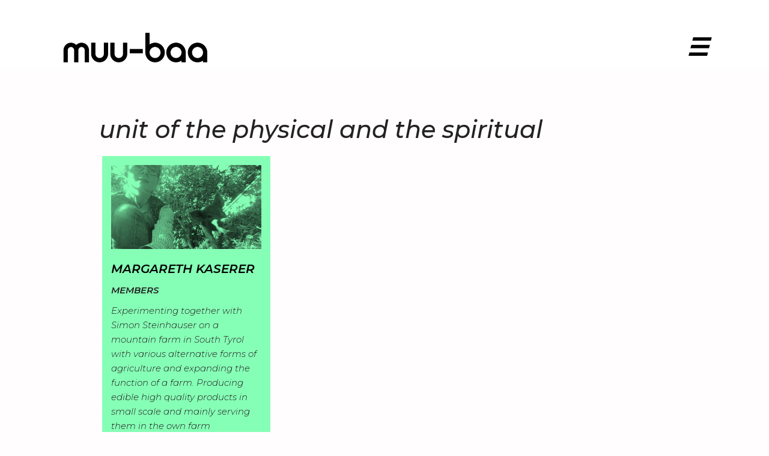

--- FILE ---
content_type: text/html; charset=UTF-8
request_url: https://www.muu-baa.org/tag/unit-of-the-physical-and-the-spiritual/
body_size: 5143
content:
<!doctype html>
<!--[if lt IE 7]><html class="no-js ie ie6 lt-ie9 lt-ie8 lt-ie7"lang="en-GB"> <![endif]-->
<!--[if IE 7]><html class="no-js ie ie7 lt-ie9 lt-ie8"lang="en-GB"> <![endif]-->
<!--[if IE 8]><html class="no-js ie ie8 lt-ie9"lang="en-GB"> <![endif]-->
<!--[if gt IE 8]><!--><html class="no-js"lang="en-GB"> <!--<![endif]-->
<head>
    <meta charset="UTF-8" />
        <title>unit of the physical and the spiritual Archives - muu-baa -muu-baa        </title>
    <meta name="description" content="An agri-cultural network for exploration">
    <link href="https://fonts.googleapis.com/css?family=Montserrat:300,300i,400,400i,500,500i,600,600i,700" rel="stylesheet">
   
    <!-- CSS –––––––––––––––––––––––––––––––––––––––––––––––––– -->
    <link rel="stylesheet" href="https://www.muu-baa.org/wp-content/themes/muubaa/static/css/font-awesome.css" type="text/css" media="screen" />
    <link rel="stylesheet" href="https://www.muu-baa.org/wp-content/themes/muubaa/static/css/normalize-skeleton.css" type="text/css" media="screen" />
    <link rel="stylesheet" href="https://www.muu-baa.org/wp-content/themes/muubaa/static/css/main.css" type="text/css" media="screen" />
    <!--  ––––––––––––––––––––––––––––––––––––––––––––––––––––– -->

    
    <meta http-equiv="Content-Type" content="text/html; charset=UTF-8" />
    <meta http-equiv="X-UA-Compatible" content="IE=edge">
    
    <!-- Mobile Specific Metas –––––––––––––––––––––––––––––––––––––––––––––––––– -->
    <meta name="viewport" content="width=device-width, initial-scale=1.0">
    <!-- –––––––––––––––––––––––––––––––––––––––––––––––––––––––––––––––––––––––– -->
    
    <!-- Favicon –––––––––––––––––––––––––––––––––––––––––––––––––– -->
    <link rel="icon" type="image/png" href="images/favicon.png">
    <!--  ––––––––––––––––––––––––––––––––––––––––––––––––––––––––– -->
    
    <link rel="author" href="https://www.muu-baa.org/wp-content/themes/muubaa/humans.txt" />
<!-- This site is optimized with the Yoast SEO plugin v11.5 - https://yoast.com/wordpress/plugins/seo/ -->
<link rel="canonical" href="https://www.muu-baa.org/tag/unit-of-the-physical-and-the-spiritual/" />
<meta property="og:locale" content="en_GB" />
<meta property="og:type" content="object" />
<meta property="og:title" content="unit of the physical and the spiritual Archives - muu-baa" />
<meta property="og:url" content="https://www.muu-baa.org/tag/unit-of-the-physical-and-the-spiritual/" />
<meta property="og:site_name" content="muu-baa" />
<meta name="twitter:card" content="summary_large_image" />
<meta name="twitter:title" content="unit of the physical and the spiritual Archives - muu-baa" />
<script type='application/ld+json' class='yoast-schema-graph yoast-schema-graph--main'>{"@context":"https://schema.org","@graph":[{"@type":"Organization","@id":"https://www.muu-baa.org/#organization","name":"","url":"https://www.muu-baa.org/","sameAs":[]},{"@type":"WebSite","@id":"https://www.muu-baa.org/#website","url":"https://www.muu-baa.org/","name":"muu-baa","publisher":{"@id":"https://www.muu-baa.org/#organization"},"potentialAction":{"@type":"SearchAction","target":"https://www.muu-baa.org/?s={search_term_string}","query-input":"required name=search_term_string"}},{"@type":"CollectionPage","@id":"https://www.muu-baa.org/tag/unit-of-the-physical-and-the-spiritual/#webpage","url":"https://www.muu-baa.org/tag/unit-of-the-physical-and-the-spiritual/","inLanguage":"en-GB","name":"unit of the physical and the spiritual Archives - muu-baa","isPartOf":{"@id":"https://www.muu-baa.org/#website"}}]}</script>
<!-- / Yoast SEO plugin. -->

<link rel='dns-prefetch' href='//www.google.com' />
<link rel='dns-prefetch' href='//s.w.org' />
<link rel="alternate" type="application/rss+xml" title="muu-baa &raquo; unit of the physical and the spiritual Tag Feed" href="https://www.muu-baa.org/tag/unit-of-the-physical-and-the-spiritual/feed/" />
		<script type="text/javascript">
			window._wpemojiSettings = {"baseUrl":"https:\/\/s.w.org\/images\/core\/emoji\/12.0.0-1\/72x72\/","ext":".png","svgUrl":"https:\/\/s.w.org\/images\/core\/emoji\/12.0.0-1\/svg\/","svgExt":".svg","source":{"concatemoji":"https:\/\/www.muu-baa.org\/wp-includes\/js\/wp-emoji-release.min.js?ver=5.2.19"}};
			!function(e,a,t){var n,r,o,i=a.createElement("canvas"),p=i.getContext&&i.getContext("2d");function s(e,t){var a=String.fromCharCode;p.clearRect(0,0,i.width,i.height),p.fillText(a.apply(this,e),0,0);e=i.toDataURL();return p.clearRect(0,0,i.width,i.height),p.fillText(a.apply(this,t),0,0),e===i.toDataURL()}function c(e){var t=a.createElement("script");t.src=e,t.defer=t.type="text/javascript",a.getElementsByTagName("head")[0].appendChild(t)}for(o=Array("flag","emoji"),t.supports={everything:!0,everythingExceptFlag:!0},r=0;r<o.length;r++)t.supports[o[r]]=function(e){if(!p||!p.fillText)return!1;switch(p.textBaseline="top",p.font="600 32px Arial",e){case"flag":return s([55356,56826,55356,56819],[55356,56826,8203,55356,56819])?!1:!s([55356,57332,56128,56423,56128,56418,56128,56421,56128,56430,56128,56423,56128,56447],[55356,57332,8203,56128,56423,8203,56128,56418,8203,56128,56421,8203,56128,56430,8203,56128,56423,8203,56128,56447]);case"emoji":return!s([55357,56424,55356,57342,8205,55358,56605,8205,55357,56424,55356,57340],[55357,56424,55356,57342,8203,55358,56605,8203,55357,56424,55356,57340])}return!1}(o[r]),t.supports.everything=t.supports.everything&&t.supports[o[r]],"flag"!==o[r]&&(t.supports.everythingExceptFlag=t.supports.everythingExceptFlag&&t.supports[o[r]]);t.supports.everythingExceptFlag=t.supports.everythingExceptFlag&&!t.supports.flag,t.DOMReady=!1,t.readyCallback=function(){t.DOMReady=!0},t.supports.everything||(n=function(){t.readyCallback()},a.addEventListener?(a.addEventListener("DOMContentLoaded",n,!1),e.addEventListener("load",n,!1)):(e.attachEvent("onload",n),a.attachEvent("onreadystatechange",function(){"complete"===a.readyState&&t.readyCallback()})),(n=t.source||{}).concatemoji?c(n.concatemoji):n.wpemoji&&n.twemoji&&(c(n.twemoji),c(n.wpemoji)))}(window,document,window._wpemojiSettings);
		</script>
		<style type="text/css">
img.wp-smiley,
img.emoji {
	display: inline !important;
	border: none !important;
	box-shadow: none !important;
	height: 1em !important;
	width: 1em !important;
	margin: 0 .07em !important;
	vertical-align: -0.1em !important;
	background: none !important;
	padding: 0 !important;
}
</style>
	<link rel='stylesheet' id='wp-block-library-css'  href='https://www.muu-baa.org/wp-includes/css/dist/block-library/style.min.css?ver=5.2.19' type='text/css' media='all' />
<link rel='stylesheet' id='contact-form-7-css'  href='https://www.muu-baa.org/wp-content/plugins/contact-form-7/includes/css/styles.css?ver=5.1.4' type='text/css' media='all' />
<script type='text/javascript' src='https://www.muu-baa.org/wp-includes/js/jquery/jquery.js?ver=1.12.4-wp'></script>
<script type='text/javascript' src='https://www.muu-baa.org/wp-includes/js/jquery/jquery-migrate.min.js?ver=1.4.1'></script>
<link rel='https://api.w.org/' href='https://www.muu-baa.org/wp-json/' />
<link rel="EditURI" type="application/rsd+xml" title="RSD" href="https://www.muu-baa.org/xmlrpc.php?rsd" />
<link rel="wlwmanifest" type="application/wlwmanifest+xml" href="https://www.muu-baa.org/wp-includes/wlwmanifest.xml" /> 
<meta name="generator" content="WordPress 5.2.19" />
<link rel="icon" href="https://www.muu-baa.org/wp-content/uploads/2018/07/cropped-Favicon-32x32.png" sizes="32x32" />
<link rel="icon" href="https://www.muu-baa.org/wp-content/uploads/2018/07/cropped-Favicon-192x192.png" sizes="192x192" />
<link rel="apple-touch-icon-precomposed" href="https://www.muu-baa.org/wp-content/uploads/2018/07/cropped-Favicon-180x180.png" />
<meta name="msapplication-TileImage" content="https://www.muu-baa.org/wp-content/uploads/2018/07/cropped-Favicon-270x270.png" />


    <!-- Whatsapp preview picture-->
    <meta property="og:image" content="https://www.muu-baa.org/wp-content/uploads/2019/09/M-B-whatsapp.jpg">


</head>
    	</head>
	<body class="archive tag tag-unit-of-the-physical-and-the-spiritual tag-411" data-template="base.twig">
		
		<!-- The overlay -->
		<div id="myNav" class="overlay">
		<!-- Button to close the overlay navigation -->
			<a href="javascript:void(0)" class="closebtn" onclick="closeNav()">&times;</a>
		<!-- Overlay content -->
			<div class="overlay-content">
					<nav id="nav-main" class="nav-main" role="navigation">	<ul class="custom-menu-ul">		<li class="lang-item lang-item-61 lang-item-it lang-item-first no-translation menu-item menu-item-type-custom menu-item-object-custom menu-item-371-it">
			<a target="" href="https://www.muu-baa.org/it/">IT</a>			
		</li>		<li class="lang-item lang-item-68 lang-item-de no-translation menu-item menu-item-type-custom menu-item-object-custom menu-item-371-de">
			<a target="" href="https://www.muu-baa.org/de/">DE</a>			
		</li>		<li class=" menu-item menu-item-type-post_type menu-item-object-page menu-item-59">
			<a target="" href="https://www.muu-baa.org/about/">About</a>			
		</li>		<li class=" menu-item menu-item-type-taxonomy menu-item-object-category menu-item-1062">
			<a target="" href="https://www.muu-baa.org/category/news-en/">News</a>			
		</li>		<li class=" menu-item menu-item-type-taxonomy menu-item-object-category menu-item-72">
			<a target="" href="https://www.muu-baa.org/category/explorations/">Explorations</a>			
		</li>		<li class=" menu-item menu-item-type-taxonomy menu-item-object-category menu-item-75">
			<a target="" href="https://www.muu-baa.org/category/inspirations/">Inspirations</a>			
		</li>		<li class=" menu-item menu-item-type-taxonomy menu-item-object-category menu-item-73">
			<a target="" href="https://www.muu-baa.org/category/stories/">Stories</a>			
		</li>		<li class=" menu-item menu-item-type-taxonomy menu-item-object-category menu-item-74">
			<a target="" href="https://www.muu-baa.org/category/members/">Members</a>			
		</li>		<li class=" menu-item menu-item-type-post_type menu-item-object-page menu-item-133">
			<a target="" href="https://www.muu-baa.org/readings/">Readings</a>			
		</li>		<li class=" menu-item menu-item-type-custom menu-item-object-custom menu-item-132">
			<a target="_blank" href="https://diversescape.wordpress.com/">Research Blog</a>			
		</li>		<li class=" menu-item menu-item-type-post_type menu-item-object-page menu-item-61">
			<a target="" href="https://www.muu-baa.org/join/">Join</a>			
		</li>		<li class=" menu-item menu-item-type-post_type menu-item-object-page menu-item-62">
			<a target="" href="https://www.muu-baa.org/contribute/">Contribute</a>			
		</li>	</ul>					</nav>
			</div>
		
		</div>
		
		<script>
				/* Open when someone clicks on the span element */
				function openNav() {
					document.getElementById("myNav").style.width = "100%";
				}
				/* Close when someone clicks on the "x" symbol inside the overlay */
				function closeNav() {
					document.getElementById("myNav").style.width = "0%";
				}
		</script>

		<header class="header" >					<div class="header-wrapper">
						<a class="hdr-logo-link" href="https://www.muu-baa.org" rel="home"><img class="logo-image" src="https://www.muu-baa.org/wp-content/themes/muubaa/static/css/images/M-B.png" width="250px"></a>
						<button class="toggle-button menu-button" onclick="openNav()">☰</button>
					</div>		</header>
		<div class="container">
			<section id="content" role="main" class="content-wrapper">
                
                <div class="join-button"><a class="action-button-text" href="https://www.muu-baa.org/join/">Join</a></div>
				<div class="contribute-button"><a class="action-button-text" href="https://www.muu-baa.org/contribute/">Contribute</a></div>
                
                <div class="join-button-it"><a class="action-button-text-it" href="https://www.muu-baa.org/it/unisciti-a-noi/">Unisciti</a></div>
				<div class="contribute-button-it"><a class="action-button-text-it" href="https://www.muu-baa.org/it/contribuisci/">Contribuisci</a></div>
               
                <div class="join-button-de"><a class="action-button-text-de" href="https://www.muu-baa.org/de/werde-muu-baa-mitglied/">Mach Mit</a></div>
				<div class="contribute-button-de"><a class="action-button-text-de" href="https://www.muu-baa.org/de/mach-mit/">Trage Bei</a></div><h1 class="page-title">unit of the physical and the spiritual</h1>                
                    <div class="wrapper"><div id="index">
    
 <h1 class="homepage-sentence"></h1>
 <p></p>
<div class="post-container">   <!--NEWS-->   <!--EXPLORATIONS-->    <!--STORIES-->    <!--MEMBERS-->         <div class="members category-view"><article class="tease tease-post" id="tease-720"><div class="category-content">		<div class="image-cropper"><img class="thumbnail" src="https://www.muu-baa.org/wp-content/uploads/2018/11/42568154_2130573700295606_901004041855696896_o.jpg" /></div>	
	<h4 class="h4"><mark class="category-mark"><a class="postpreviewtitle"href="https://www.muu-baa.org/2018/11/margareth-kaserer/">MARGARETH KASERER</a></mark></h4>
	<h6 class="sbi">MEMBERS</h6>
	<p class="preview">Experimenting together with Simon Steinhauser on a mountain farm in South Tyrol with various alternative forms of agriculture and expanding the function of a farm. Producing edible high quality products in small scale and mainly serving them in the own farm restaurant. Founder of the initiative Hotel Amazonas; since 2012&hellip; <a href="https://www.muu-baa.org/2018/11/margareth-kaserer/" class="read-more">Read More</a></p>
	<h6> 
  			<a class="tag-link" href="https://www.muu-baa.org/tag/art-and-agriculture/">#art and agriculture</a> 
  			<a class="tag-link" href="https://www.muu-baa.org/tag/art-farm/">#art farm</a> 
  			<a class="tag-link" href="https://www.muu-baa.org/tag/diversity-farming/">#diversity farming</a> 
  			<a class="tag-link" href="https://www.muu-baa.org/tag/hosting/">#hosting</a> 
  			<a class="tag-link" href="https://www.muu-baa.org/tag/new-farm-forms/">#new farm forms</a> 
  			<a class="tag-link" href="https://www.muu-baa.org/tag/orchestra-of-beings/">#orchestra of beings</a> 
  			<a class="tag-link" href="https://www.muu-baa.org/tag/permaculture/">#permaculture</a> 
  			<a class="tag-link" href="https://www.muu-baa.org/tag/soft-farming/">#soft farming</a> 
  			<a class="tag-link" href="https://www.muu-baa.org/tag/unit-of-the-physical-and-the-spiritual/">#unit of the physical and the spiritual</a> 	</h6>
	
</div></article>       </div>    <!--READINGS-->    <!--INSPIRATIONS--> </div>

</div>                    </div>                
			</section>
		</div>			<footer id="footer">
<body class="footer-body">

    <div class="footer-left">
        <div class="footer-content-left">
            <img src="https://www.muu-baa.org/wp-content/themes/muubaa/static/css/images/M-B.png" width="100px";><br><br>
            <a href="https://www.muu-baa.org/">www.muu-baa.org</a><br>
            <a href=""</a>>info[at]muu-baa[dot]org</a><br> 
            <!--SUBSTITUTE IN a hreff in between ""-->
            <!--mailto:info@muu-baa.org-->
        </div>
    </div>
    <div class="footer-right">
        <div class="footer-content-rtop">
                An agri-cultural network for explorations
                An initiative by <a href="https://diversescape.wordpress.com/">What Could a Farm Be?</a>, a start-up project funded by Faculty of Design & Art, Free University of Bozen-Bolzano 
        </div> 
        <div class="footer-content-rbottom">
            This work is licensed under a <a rel="license" href="http://creativecommons.org/licenses/by-nc/4.0/">Creative Commons Attribution-NonCommercial 4.0 International License</a>
            Attribution-NonCommercial 4.0 International unless otherwise indicated on specific content.
            <br>CopyrightJan/2026
        </div>
        <div class="footer-content-translator">
            Original language text translated courtesy by <a href="https://www.deepl.com/translator">DeepL</a>.
        </div> 
    </div>
</body>			</footer><script type='text/javascript'>
/* <![CDATA[ */
var wpcf7 = {"apiSettings":{"root":"https:\/\/www.muu-baa.org\/wp-json\/contact-form-7\/v1","namespace":"contact-form-7\/v1"}};
/* ]]> */
</script>
<script type='text/javascript' src='https://www.muu-baa.org/wp-content/plugins/contact-form-7/includes/js/scripts.js?ver=5.1.4'></script>
<script type='text/javascript' src='https://www.google.com/recaptcha/api.js?render=6LcFJ7QUAAAAADiZcBUMxaVINvXIjd9kUSEYM5in&#038;ver=3.0'></script>
<script type='text/javascript' src='https://www.muu-baa.org/wp-includes/js/wp-embed.min.js?ver=5.2.19'></script>
<script type="text/javascript">
( function( grecaptcha, sitekey, actions ) {

	var wpcf7recaptcha = {

		execute: function( action ) {
			grecaptcha.execute(
				sitekey,
				{ action: action }
			).then( function( token ) {
				var forms = document.getElementsByTagName( 'form' );

				for ( var i = 0; i < forms.length; i++ ) {
					var fields = forms[ i ].getElementsByTagName( 'input' );

					for ( var j = 0; j < fields.length; j++ ) {
						var field = fields[ j ];

						if ( 'g-recaptcha-response' === field.getAttribute( 'name' ) ) {
							field.setAttribute( 'value', token );
							break;
						}
					}
				}
			} );
		},

		executeOnHomepage: function() {
			wpcf7recaptcha.execute( actions[ 'homepage' ] );
		},

		executeOnContactform: function() {
			wpcf7recaptcha.execute( actions[ 'contactform' ] );
		},

	};

	grecaptcha.ready(
		wpcf7recaptcha.executeOnHomepage
	);

	document.addEventListener( 'change',
		wpcf7recaptcha.executeOnContactform, false
	);

	document.addEventListener( 'wpcf7submit',
		wpcf7recaptcha.executeOnHomepage, false
	);

} )(
	grecaptcha,
	'6LcFJ7QUAAAAADiZcBUMxaVINvXIjd9kUSEYM5in',
	{"homepage":"homepage","contactform":"contactform"}
);
</script>
	</body>

</html>

--- FILE ---
content_type: text/html; charset=utf-8
request_url: https://www.google.com/recaptcha/api2/anchor?ar=1&k=6LcFJ7QUAAAAADiZcBUMxaVINvXIjd9kUSEYM5in&co=aHR0cHM6Ly93d3cubXV1LWJhYS5vcmc6NDQz&hl=en&v=PoyoqOPhxBO7pBk68S4YbpHZ&size=invisible&anchor-ms=20000&execute-ms=30000&cb=5h7arm61qfbf
body_size: 48498
content:
<!DOCTYPE HTML><html dir="ltr" lang="en"><head><meta http-equiv="Content-Type" content="text/html; charset=UTF-8">
<meta http-equiv="X-UA-Compatible" content="IE=edge">
<title>reCAPTCHA</title>
<style type="text/css">
/* cyrillic-ext */
@font-face {
  font-family: 'Roboto';
  font-style: normal;
  font-weight: 400;
  font-stretch: 100%;
  src: url(//fonts.gstatic.com/s/roboto/v48/KFO7CnqEu92Fr1ME7kSn66aGLdTylUAMa3GUBHMdazTgWw.woff2) format('woff2');
  unicode-range: U+0460-052F, U+1C80-1C8A, U+20B4, U+2DE0-2DFF, U+A640-A69F, U+FE2E-FE2F;
}
/* cyrillic */
@font-face {
  font-family: 'Roboto';
  font-style: normal;
  font-weight: 400;
  font-stretch: 100%;
  src: url(//fonts.gstatic.com/s/roboto/v48/KFO7CnqEu92Fr1ME7kSn66aGLdTylUAMa3iUBHMdazTgWw.woff2) format('woff2');
  unicode-range: U+0301, U+0400-045F, U+0490-0491, U+04B0-04B1, U+2116;
}
/* greek-ext */
@font-face {
  font-family: 'Roboto';
  font-style: normal;
  font-weight: 400;
  font-stretch: 100%;
  src: url(//fonts.gstatic.com/s/roboto/v48/KFO7CnqEu92Fr1ME7kSn66aGLdTylUAMa3CUBHMdazTgWw.woff2) format('woff2');
  unicode-range: U+1F00-1FFF;
}
/* greek */
@font-face {
  font-family: 'Roboto';
  font-style: normal;
  font-weight: 400;
  font-stretch: 100%;
  src: url(//fonts.gstatic.com/s/roboto/v48/KFO7CnqEu92Fr1ME7kSn66aGLdTylUAMa3-UBHMdazTgWw.woff2) format('woff2');
  unicode-range: U+0370-0377, U+037A-037F, U+0384-038A, U+038C, U+038E-03A1, U+03A3-03FF;
}
/* math */
@font-face {
  font-family: 'Roboto';
  font-style: normal;
  font-weight: 400;
  font-stretch: 100%;
  src: url(//fonts.gstatic.com/s/roboto/v48/KFO7CnqEu92Fr1ME7kSn66aGLdTylUAMawCUBHMdazTgWw.woff2) format('woff2');
  unicode-range: U+0302-0303, U+0305, U+0307-0308, U+0310, U+0312, U+0315, U+031A, U+0326-0327, U+032C, U+032F-0330, U+0332-0333, U+0338, U+033A, U+0346, U+034D, U+0391-03A1, U+03A3-03A9, U+03B1-03C9, U+03D1, U+03D5-03D6, U+03F0-03F1, U+03F4-03F5, U+2016-2017, U+2034-2038, U+203C, U+2040, U+2043, U+2047, U+2050, U+2057, U+205F, U+2070-2071, U+2074-208E, U+2090-209C, U+20D0-20DC, U+20E1, U+20E5-20EF, U+2100-2112, U+2114-2115, U+2117-2121, U+2123-214F, U+2190, U+2192, U+2194-21AE, U+21B0-21E5, U+21F1-21F2, U+21F4-2211, U+2213-2214, U+2216-22FF, U+2308-230B, U+2310, U+2319, U+231C-2321, U+2336-237A, U+237C, U+2395, U+239B-23B7, U+23D0, U+23DC-23E1, U+2474-2475, U+25AF, U+25B3, U+25B7, U+25BD, U+25C1, U+25CA, U+25CC, U+25FB, U+266D-266F, U+27C0-27FF, U+2900-2AFF, U+2B0E-2B11, U+2B30-2B4C, U+2BFE, U+3030, U+FF5B, U+FF5D, U+1D400-1D7FF, U+1EE00-1EEFF;
}
/* symbols */
@font-face {
  font-family: 'Roboto';
  font-style: normal;
  font-weight: 400;
  font-stretch: 100%;
  src: url(//fonts.gstatic.com/s/roboto/v48/KFO7CnqEu92Fr1ME7kSn66aGLdTylUAMaxKUBHMdazTgWw.woff2) format('woff2');
  unicode-range: U+0001-000C, U+000E-001F, U+007F-009F, U+20DD-20E0, U+20E2-20E4, U+2150-218F, U+2190, U+2192, U+2194-2199, U+21AF, U+21E6-21F0, U+21F3, U+2218-2219, U+2299, U+22C4-22C6, U+2300-243F, U+2440-244A, U+2460-24FF, U+25A0-27BF, U+2800-28FF, U+2921-2922, U+2981, U+29BF, U+29EB, U+2B00-2BFF, U+4DC0-4DFF, U+FFF9-FFFB, U+10140-1018E, U+10190-1019C, U+101A0, U+101D0-101FD, U+102E0-102FB, U+10E60-10E7E, U+1D2C0-1D2D3, U+1D2E0-1D37F, U+1F000-1F0FF, U+1F100-1F1AD, U+1F1E6-1F1FF, U+1F30D-1F30F, U+1F315, U+1F31C, U+1F31E, U+1F320-1F32C, U+1F336, U+1F378, U+1F37D, U+1F382, U+1F393-1F39F, U+1F3A7-1F3A8, U+1F3AC-1F3AF, U+1F3C2, U+1F3C4-1F3C6, U+1F3CA-1F3CE, U+1F3D4-1F3E0, U+1F3ED, U+1F3F1-1F3F3, U+1F3F5-1F3F7, U+1F408, U+1F415, U+1F41F, U+1F426, U+1F43F, U+1F441-1F442, U+1F444, U+1F446-1F449, U+1F44C-1F44E, U+1F453, U+1F46A, U+1F47D, U+1F4A3, U+1F4B0, U+1F4B3, U+1F4B9, U+1F4BB, U+1F4BF, U+1F4C8-1F4CB, U+1F4D6, U+1F4DA, U+1F4DF, U+1F4E3-1F4E6, U+1F4EA-1F4ED, U+1F4F7, U+1F4F9-1F4FB, U+1F4FD-1F4FE, U+1F503, U+1F507-1F50B, U+1F50D, U+1F512-1F513, U+1F53E-1F54A, U+1F54F-1F5FA, U+1F610, U+1F650-1F67F, U+1F687, U+1F68D, U+1F691, U+1F694, U+1F698, U+1F6AD, U+1F6B2, U+1F6B9-1F6BA, U+1F6BC, U+1F6C6-1F6CF, U+1F6D3-1F6D7, U+1F6E0-1F6EA, U+1F6F0-1F6F3, U+1F6F7-1F6FC, U+1F700-1F7FF, U+1F800-1F80B, U+1F810-1F847, U+1F850-1F859, U+1F860-1F887, U+1F890-1F8AD, U+1F8B0-1F8BB, U+1F8C0-1F8C1, U+1F900-1F90B, U+1F93B, U+1F946, U+1F984, U+1F996, U+1F9E9, U+1FA00-1FA6F, U+1FA70-1FA7C, U+1FA80-1FA89, U+1FA8F-1FAC6, U+1FACE-1FADC, U+1FADF-1FAE9, U+1FAF0-1FAF8, U+1FB00-1FBFF;
}
/* vietnamese */
@font-face {
  font-family: 'Roboto';
  font-style: normal;
  font-weight: 400;
  font-stretch: 100%;
  src: url(//fonts.gstatic.com/s/roboto/v48/KFO7CnqEu92Fr1ME7kSn66aGLdTylUAMa3OUBHMdazTgWw.woff2) format('woff2');
  unicode-range: U+0102-0103, U+0110-0111, U+0128-0129, U+0168-0169, U+01A0-01A1, U+01AF-01B0, U+0300-0301, U+0303-0304, U+0308-0309, U+0323, U+0329, U+1EA0-1EF9, U+20AB;
}
/* latin-ext */
@font-face {
  font-family: 'Roboto';
  font-style: normal;
  font-weight: 400;
  font-stretch: 100%;
  src: url(//fonts.gstatic.com/s/roboto/v48/KFO7CnqEu92Fr1ME7kSn66aGLdTylUAMa3KUBHMdazTgWw.woff2) format('woff2');
  unicode-range: U+0100-02BA, U+02BD-02C5, U+02C7-02CC, U+02CE-02D7, U+02DD-02FF, U+0304, U+0308, U+0329, U+1D00-1DBF, U+1E00-1E9F, U+1EF2-1EFF, U+2020, U+20A0-20AB, U+20AD-20C0, U+2113, U+2C60-2C7F, U+A720-A7FF;
}
/* latin */
@font-face {
  font-family: 'Roboto';
  font-style: normal;
  font-weight: 400;
  font-stretch: 100%;
  src: url(//fonts.gstatic.com/s/roboto/v48/KFO7CnqEu92Fr1ME7kSn66aGLdTylUAMa3yUBHMdazQ.woff2) format('woff2');
  unicode-range: U+0000-00FF, U+0131, U+0152-0153, U+02BB-02BC, U+02C6, U+02DA, U+02DC, U+0304, U+0308, U+0329, U+2000-206F, U+20AC, U+2122, U+2191, U+2193, U+2212, U+2215, U+FEFF, U+FFFD;
}
/* cyrillic-ext */
@font-face {
  font-family: 'Roboto';
  font-style: normal;
  font-weight: 500;
  font-stretch: 100%;
  src: url(//fonts.gstatic.com/s/roboto/v48/KFO7CnqEu92Fr1ME7kSn66aGLdTylUAMa3GUBHMdazTgWw.woff2) format('woff2');
  unicode-range: U+0460-052F, U+1C80-1C8A, U+20B4, U+2DE0-2DFF, U+A640-A69F, U+FE2E-FE2F;
}
/* cyrillic */
@font-face {
  font-family: 'Roboto';
  font-style: normal;
  font-weight: 500;
  font-stretch: 100%;
  src: url(//fonts.gstatic.com/s/roboto/v48/KFO7CnqEu92Fr1ME7kSn66aGLdTylUAMa3iUBHMdazTgWw.woff2) format('woff2');
  unicode-range: U+0301, U+0400-045F, U+0490-0491, U+04B0-04B1, U+2116;
}
/* greek-ext */
@font-face {
  font-family: 'Roboto';
  font-style: normal;
  font-weight: 500;
  font-stretch: 100%;
  src: url(//fonts.gstatic.com/s/roboto/v48/KFO7CnqEu92Fr1ME7kSn66aGLdTylUAMa3CUBHMdazTgWw.woff2) format('woff2');
  unicode-range: U+1F00-1FFF;
}
/* greek */
@font-face {
  font-family: 'Roboto';
  font-style: normal;
  font-weight: 500;
  font-stretch: 100%;
  src: url(//fonts.gstatic.com/s/roboto/v48/KFO7CnqEu92Fr1ME7kSn66aGLdTylUAMa3-UBHMdazTgWw.woff2) format('woff2');
  unicode-range: U+0370-0377, U+037A-037F, U+0384-038A, U+038C, U+038E-03A1, U+03A3-03FF;
}
/* math */
@font-face {
  font-family: 'Roboto';
  font-style: normal;
  font-weight: 500;
  font-stretch: 100%;
  src: url(//fonts.gstatic.com/s/roboto/v48/KFO7CnqEu92Fr1ME7kSn66aGLdTylUAMawCUBHMdazTgWw.woff2) format('woff2');
  unicode-range: U+0302-0303, U+0305, U+0307-0308, U+0310, U+0312, U+0315, U+031A, U+0326-0327, U+032C, U+032F-0330, U+0332-0333, U+0338, U+033A, U+0346, U+034D, U+0391-03A1, U+03A3-03A9, U+03B1-03C9, U+03D1, U+03D5-03D6, U+03F0-03F1, U+03F4-03F5, U+2016-2017, U+2034-2038, U+203C, U+2040, U+2043, U+2047, U+2050, U+2057, U+205F, U+2070-2071, U+2074-208E, U+2090-209C, U+20D0-20DC, U+20E1, U+20E5-20EF, U+2100-2112, U+2114-2115, U+2117-2121, U+2123-214F, U+2190, U+2192, U+2194-21AE, U+21B0-21E5, U+21F1-21F2, U+21F4-2211, U+2213-2214, U+2216-22FF, U+2308-230B, U+2310, U+2319, U+231C-2321, U+2336-237A, U+237C, U+2395, U+239B-23B7, U+23D0, U+23DC-23E1, U+2474-2475, U+25AF, U+25B3, U+25B7, U+25BD, U+25C1, U+25CA, U+25CC, U+25FB, U+266D-266F, U+27C0-27FF, U+2900-2AFF, U+2B0E-2B11, U+2B30-2B4C, U+2BFE, U+3030, U+FF5B, U+FF5D, U+1D400-1D7FF, U+1EE00-1EEFF;
}
/* symbols */
@font-face {
  font-family: 'Roboto';
  font-style: normal;
  font-weight: 500;
  font-stretch: 100%;
  src: url(//fonts.gstatic.com/s/roboto/v48/KFO7CnqEu92Fr1ME7kSn66aGLdTylUAMaxKUBHMdazTgWw.woff2) format('woff2');
  unicode-range: U+0001-000C, U+000E-001F, U+007F-009F, U+20DD-20E0, U+20E2-20E4, U+2150-218F, U+2190, U+2192, U+2194-2199, U+21AF, U+21E6-21F0, U+21F3, U+2218-2219, U+2299, U+22C4-22C6, U+2300-243F, U+2440-244A, U+2460-24FF, U+25A0-27BF, U+2800-28FF, U+2921-2922, U+2981, U+29BF, U+29EB, U+2B00-2BFF, U+4DC0-4DFF, U+FFF9-FFFB, U+10140-1018E, U+10190-1019C, U+101A0, U+101D0-101FD, U+102E0-102FB, U+10E60-10E7E, U+1D2C0-1D2D3, U+1D2E0-1D37F, U+1F000-1F0FF, U+1F100-1F1AD, U+1F1E6-1F1FF, U+1F30D-1F30F, U+1F315, U+1F31C, U+1F31E, U+1F320-1F32C, U+1F336, U+1F378, U+1F37D, U+1F382, U+1F393-1F39F, U+1F3A7-1F3A8, U+1F3AC-1F3AF, U+1F3C2, U+1F3C4-1F3C6, U+1F3CA-1F3CE, U+1F3D4-1F3E0, U+1F3ED, U+1F3F1-1F3F3, U+1F3F5-1F3F7, U+1F408, U+1F415, U+1F41F, U+1F426, U+1F43F, U+1F441-1F442, U+1F444, U+1F446-1F449, U+1F44C-1F44E, U+1F453, U+1F46A, U+1F47D, U+1F4A3, U+1F4B0, U+1F4B3, U+1F4B9, U+1F4BB, U+1F4BF, U+1F4C8-1F4CB, U+1F4D6, U+1F4DA, U+1F4DF, U+1F4E3-1F4E6, U+1F4EA-1F4ED, U+1F4F7, U+1F4F9-1F4FB, U+1F4FD-1F4FE, U+1F503, U+1F507-1F50B, U+1F50D, U+1F512-1F513, U+1F53E-1F54A, U+1F54F-1F5FA, U+1F610, U+1F650-1F67F, U+1F687, U+1F68D, U+1F691, U+1F694, U+1F698, U+1F6AD, U+1F6B2, U+1F6B9-1F6BA, U+1F6BC, U+1F6C6-1F6CF, U+1F6D3-1F6D7, U+1F6E0-1F6EA, U+1F6F0-1F6F3, U+1F6F7-1F6FC, U+1F700-1F7FF, U+1F800-1F80B, U+1F810-1F847, U+1F850-1F859, U+1F860-1F887, U+1F890-1F8AD, U+1F8B0-1F8BB, U+1F8C0-1F8C1, U+1F900-1F90B, U+1F93B, U+1F946, U+1F984, U+1F996, U+1F9E9, U+1FA00-1FA6F, U+1FA70-1FA7C, U+1FA80-1FA89, U+1FA8F-1FAC6, U+1FACE-1FADC, U+1FADF-1FAE9, U+1FAF0-1FAF8, U+1FB00-1FBFF;
}
/* vietnamese */
@font-face {
  font-family: 'Roboto';
  font-style: normal;
  font-weight: 500;
  font-stretch: 100%;
  src: url(//fonts.gstatic.com/s/roboto/v48/KFO7CnqEu92Fr1ME7kSn66aGLdTylUAMa3OUBHMdazTgWw.woff2) format('woff2');
  unicode-range: U+0102-0103, U+0110-0111, U+0128-0129, U+0168-0169, U+01A0-01A1, U+01AF-01B0, U+0300-0301, U+0303-0304, U+0308-0309, U+0323, U+0329, U+1EA0-1EF9, U+20AB;
}
/* latin-ext */
@font-face {
  font-family: 'Roboto';
  font-style: normal;
  font-weight: 500;
  font-stretch: 100%;
  src: url(//fonts.gstatic.com/s/roboto/v48/KFO7CnqEu92Fr1ME7kSn66aGLdTylUAMa3KUBHMdazTgWw.woff2) format('woff2');
  unicode-range: U+0100-02BA, U+02BD-02C5, U+02C7-02CC, U+02CE-02D7, U+02DD-02FF, U+0304, U+0308, U+0329, U+1D00-1DBF, U+1E00-1E9F, U+1EF2-1EFF, U+2020, U+20A0-20AB, U+20AD-20C0, U+2113, U+2C60-2C7F, U+A720-A7FF;
}
/* latin */
@font-face {
  font-family: 'Roboto';
  font-style: normal;
  font-weight: 500;
  font-stretch: 100%;
  src: url(//fonts.gstatic.com/s/roboto/v48/KFO7CnqEu92Fr1ME7kSn66aGLdTylUAMa3yUBHMdazQ.woff2) format('woff2');
  unicode-range: U+0000-00FF, U+0131, U+0152-0153, U+02BB-02BC, U+02C6, U+02DA, U+02DC, U+0304, U+0308, U+0329, U+2000-206F, U+20AC, U+2122, U+2191, U+2193, U+2212, U+2215, U+FEFF, U+FFFD;
}
/* cyrillic-ext */
@font-face {
  font-family: 'Roboto';
  font-style: normal;
  font-weight: 900;
  font-stretch: 100%;
  src: url(//fonts.gstatic.com/s/roboto/v48/KFO7CnqEu92Fr1ME7kSn66aGLdTylUAMa3GUBHMdazTgWw.woff2) format('woff2');
  unicode-range: U+0460-052F, U+1C80-1C8A, U+20B4, U+2DE0-2DFF, U+A640-A69F, U+FE2E-FE2F;
}
/* cyrillic */
@font-face {
  font-family: 'Roboto';
  font-style: normal;
  font-weight: 900;
  font-stretch: 100%;
  src: url(//fonts.gstatic.com/s/roboto/v48/KFO7CnqEu92Fr1ME7kSn66aGLdTylUAMa3iUBHMdazTgWw.woff2) format('woff2');
  unicode-range: U+0301, U+0400-045F, U+0490-0491, U+04B0-04B1, U+2116;
}
/* greek-ext */
@font-face {
  font-family: 'Roboto';
  font-style: normal;
  font-weight: 900;
  font-stretch: 100%;
  src: url(//fonts.gstatic.com/s/roboto/v48/KFO7CnqEu92Fr1ME7kSn66aGLdTylUAMa3CUBHMdazTgWw.woff2) format('woff2');
  unicode-range: U+1F00-1FFF;
}
/* greek */
@font-face {
  font-family: 'Roboto';
  font-style: normal;
  font-weight: 900;
  font-stretch: 100%;
  src: url(//fonts.gstatic.com/s/roboto/v48/KFO7CnqEu92Fr1ME7kSn66aGLdTylUAMa3-UBHMdazTgWw.woff2) format('woff2');
  unicode-range: U+0370-0377, U+037A-037F, U+0384-038A, U+038C, U+038E-03A1, U+03A3-03FF;
}
/* math */
@font-face {
  font-family: 'Roboto';
  font-style: normal;
  font-weight: 900;
  font-stretch: 100%;
  src: url(//fonts.gstatic.com/s/roboto/v48/KFO7CnqEu92Fr1ME7kSn66aGLdTylUAMawCUBHMdazTgWw.woff2) format('woff2');
  unicode-range: U+0302-0303, U+0305, U+0307-0308, U+0310, U+0312, U+0315, U+031A, U+0326-0327, U+032C, U+032F-0330, U+0332-0333, U+0338, U+033A, U+0346, U+034D, U+0391-03A1, U+03A3-03A9, U+03B1-03C9, U+03D1, U+03D5-03D6, U+03F0-03F1, U+03F4-03F5, U+2016-2017, U+2034-2038, U+203C, U+2040, U+2043, U+2047, U+2050, U+2057, U+205F, U+2070-2071, U+2074-208E, U+2090-209C, U+20D0-20DC, U+20E1, U+20E5-20EF, U+2100-2112, U+2114-2115, U+2117-2121, U+2123-214F, U+2190, U+2192, U+2194-21AE, U+21B0-21E5, U+21F1-21F2, U+21F4-2211, U+2213-2214, U+2216-22FF, U+2308-230B, U+2310, U+2319, U+231C-2321, U+2336-237A, U+237C, U+2395, U+239B-23B7, U+23D0, U+23DC-23E1, U+2474-2475, U+25AF, U+25B3, U+25B7, U+25BD, U+25C1, U+25CA, U+25CC, U+25FB, U+266D-266F, U+27C0-27FF, U+2900-2AFF, U+2B0E-2B11, U+2B30-2B4C, U+2BFE, U+3030, U+FF5B, U+FF5D, U+1D400-1D7FF, U+1EE00-1EEFF;
}
/* symbols */
@font-face {
  font-family: 'Roboto';
  font-style: normal;
  font-weight: 900;
  font-stretch: 100%;
  src: url(//fonts.gstatic.com/s/roboto/v48/KFO7CnqEu92Fr1ME7kSn66aGLdTylUAMaxKUBHMdazTgWw.woff2) format('woff2');
  unicode-range: U+0001-000C, U+000E-001F, U+007F-009F, U+20DD-20E0, U+20E2-20E4, U+2150-218F, U+2190, U+2192, U+2194-2199, U+21AF, U+21E6-21F0, U+21F3, U+2218-2219, U+2299, U+22C4-22C6, U+2300-243F, U+2440-244A, U+2460-24FF, U+25A0-27BF, U+2800-28FF, U+2921-2922, U+2981, U+29BF, U+29EB, U+2B00-2BFF, U+4DC0-4DFF, U+FFF9-FFFB, U+10140-1018E, U+10190-1019C, U+101A0, U+101D0-101FD, U+102E0-102FB, U+10E60-10E7E, U+1D2C0-1D2D3, U+1D2E0-1D37F, U+1F000-1F0FF, U+1F100-1F1AD, U+1F1E6-1F1FF, U+1F30D-1F30F, U+1F315, U+1F31C, U+1F31E, U+1F320-1F32C, U+1F336, U+1F378, U+1F37D, U+1F382, U+1F393-1F39F, U+1F3A7-1F3A8, U+1F3AC-1F3AF, U+1F3C2, U+1F3C4-1F3C6, U+1F3CA-1F3CE, U+1F3D4-1F3E0, U+1F3ED, U+1F3F1-1F3F3, U+1F3F5-1F3F7, U+1F408, U+1F415, U+1F41F, U+1F426, U+1F43F, U+1F441-1F442, U+1F444, U+1F446-1F449, U+1F44C-1F44E, U+1F453, U+1F46A, U+1F47D, U+1F4A3, U+1F4B0, U+1F4B3, U+1F4B9, U+1F4BB, U+1F4BF, U+1F4C8-1F4CB, U+1F4D6, U+1F4DA, U+1F4DF, U+1F4E3-1F4E6, U+1F4EA-1F4ED, U+1F4F7, U+1F4F9-1F4FB, U+1F4FD-1F4FE, U+1F503, U+1F507-1F50B, U+1F50D, U+1F512-1F513, U+1F53E-1F54A, U+1F54F-1F5FA, U+1F610, U+1F650-1F67F, U+1F687, U+1F68D, U+1F691, U+1F694, U+1F698, U+1F6AD, U+1F6B2, U+1F6B9-1F6BA, U+1F6BC, U+1F6C6-1F6CF, U+1F6D3-1F6D7, U+1F6E0-1F6EA, U+1F6F0-1F6F3, U+1F6F7-1F6FC, U+1F700-1F7FF, U+1F800-1F80B, U+1F810-1F847, U+1F850-1F859, U+1F860-1F887, U+1F890-1F8AD, U+1F8B0-1F8BB, U+1F8C0-1F8C1, U+1F900-1F90B, U+1F93B, U+1F946, U+1F984, U+1F996, U+1F9E9, U+1FA00-1FA6F, U+1FA70-1FA7C, U+1FA80-1FA89, U+1FA8F-1FAC6, U+1FACE-1FADC, U+1FADF-1FAE9, U+1FAF0-1FAF8, U+1FB00-1FBFF;
}
/* vietnamese */
@font-face {
  font-family: 'Roboto';
  font-style: normal;
  font-weight: 900;
  font-stretch: 100%;
  src: url(//fonts.gstatic.com/s/roboto/v48/KFO7CnqEu92Fr1ME7kSn66aGLdTylUAMa3OUBHMdazTgWw.woff2) format('woff2');
  unicode-range: U+0102-0103, U+0110-0111, U+0128-0129, U+0168-0169, U+01A0-01A1, U+01AF-01B0, U+0300-0301, U+0303-0304, U+0308-0309, U+0323, U+0329, U+1EA0-1EF9, U+20AB;
}
/* latin-ext */
@font-face {
  font-family: 'Roboto';
  font-style: normal;
  font-weight: 900;
  font-stretch: 100%;
  src: url(//fonts.gstatic.com/s/roboto/v48/KFO7CnqEu92Fr1ME7kSn66aGLdTylUAMa3KUBHMdazTgWw.woff2) format('woff2');
  unicode-range: U+0100-02BA, U+02BD-02C5, U+02C7-02CC, U+02CE-02D7, U+02DD-02FF, U+0304, U+0308, U+0329, U+1D00-1DBF, U+1E00-1E9F, U+1EF2-1EFF, U+2020, U+20A0-20AB, U+20AD-20C0, U+2113, U+2C60-2C7F, U+A720-A7FF;
}
/* latin */
@font-face {
  font-family: 'Roboto';
  font-style: normal;
  font-weight: 900;
  font-stretch: 100%;
  src: url(//fonts.gstatic.com/s/roboto/v48/KFO7CnqEu92Fr1ME7kSn66aGLdTylUAMa3yUBHMdazQ.woff2) format('woff2');
  unicode-range: U+0000-00FF, U+0131, U+0152-0153, U+02BB-02BC, U+02C6, U+02DA, U+02DC, U+0304, U+0308, U+0329, U+2000-206F, U+20AC, U+2122, U+2191, U+2193, U+2212, U+2215, U+FEFF, U+FFFD;
}

</style>
<link rel="stylesheet" type="text/css" href="https://www.gstatic.com/recaptcha/releases/PoyoqOPhxBO7pBk68S4YbpHZ/styles__ltr.css">
<script nonce="ymcYBUpjmsG3e3j6mrTGMA" type="text/javascript">window['__recaptcha_api'] = 'https://www.google.com/recaptcha/api2/';</script>
<script type="text/javascript" src="https://www.gstatic.com/recaptcha/releases/PoyoqOPhxBO7pBk68S4YbpHZ/recaptcha__en.js" nonce="ymcYBUpjmsG3e3j6mrTGMA">
      
    </script></head>
<body><div id="rc-anchor-alert" class="rc-anchor-alert"></div>
<input type="hidden" id="recaptcha-token" value="[base64]">
<script type="text/javascript" nonce="ymcYBUpjmsG3e3j6mrTGMA">
      recaptcha.anchor.Main.init("[\x22ainput\x22,[\x22bgdata\x22,\x22\x22,\[base64]/[base64]/UltIKytdPWE6KGE8MjA0OD9SW0grK109YT4+NnwxOTI6KChhJjY0NTEyKT09NTUyOTYmJnErMTxoLmxlbmd0aCYmKGguY2hhckNvZGVBdChxKzEpJjY0NTEyKT09NTYzMjA/[base64]/MjU1OlI/[base64]/[base64]/[base64]/[base64]/[base64]/[base64]/[base64]/[base64]/[base64]/[base64]\x22,\[base64]\\u003d\x22,\[base64]/Dt8KBwox5MsODTF7DtTYCwpBrw6BBBVcGwqrDkMODw7ggDG5hDjHCq8KQNcK7ecOHw7ZlEA0fwoI6w4zCjksTw6rDs8K2EcO8EcKGAcKHXFDCoWpyU3nDmMK0wr1PDMO/w6DDlMKVcH3CribDl8OKBcKzwpAFwrnClsODwo/DkcK7ZcORw4nCr3EXd8O7wp/Ck8OuMk/DnEYNA8OKLWx0w4DDqsOkQ1LDn2Q5X8OewoltbF1XZAjDq8KAw7FVYsOZMXPCjTDDpcKdw7xDwpIgwqnDsUrDpUUNwqfCusKCwp5XAsKzU8O1EQ/CuMKFMHI9wqdGBVQjQnLChcKlwqUDUExUM8KQwrXCgF7DvsKew61aw5dYwqTDgMKcHkk5c8OzKBnCii/DksOyw7hGOljCmMKDR0rDnMKxw64qw6ttwot/Pm3DvsOoJMKNV8KcRW5XwrzDrkh3HBXCgVxDAsK+AzZkwpHCosKWJXfDg8KUA8Kbw4nCucO8KcOzwpoEwpXDu8K2PcOSw5rCssKoXMKxG2TCjjHClBQgW8KNw7/DvcO0w5R6w4IQJ8KCw4hpHQ7DhA5ID8OPD8KjRw0cw6hTRMOiUMKSw5PCuMKwwqJaVxXCs8O3wojCrDvDnBjDn8ORPMOjworDm2HDpk3DlnDCtVgEwrsvWsO2w4TCpMOSw5c5wpLDu8K/NSdEw7lFR8OXSTdywq8ew4vDgEFQaF3CogzCh8OVw7dYV8OvwrQOw5A6w5vDlMOeJFpiwrXCiXILacKEEcKaHMOLwoTCvVYMSMKpwqPCr8ODJGNXw7DDlMOowrxoY8O7w7/DqCAGR3jDqy7DhMOvw6sZw5bDucKOwq/DuDbDkFnCvlfClMO2w7h9w5JabMKjwrJoYQsIXcK9C0JrAsKEwq9Lw6vCpD7DqCXDpEXDu8KdwqXCvkjDmsKOwp/Dv3XDhMOhw5jCqw0cw6kIwrxyw6E/UE4nIsKUw6NwwrLDo8OxwrLDisKgPnDCh8KDUCcAacKBJsOxeMKCw7ViG8KzwpM5ITzDssKBwqLCgDJ/wqLDhALDvBzCvTQfDW1twobCtE7Co8KfdsOdwrgoIsKGNcO4wrPCkHtTSmJuX8Ksw701wpJLwot4w7HDsDbCvcOCw4AOw4/CjRhCw407WMOwFX/Ds8Kbw6/DjxDDhsKNwqbCpClawoFmwrIMwrpxw44mL8OfIGrDhEDCqMOkBnjCu8KdwovCucKyPxVPw57Dt0lCYQPDi33DqQkaw5xKwqXDl8OqDBpBwoUoTcKGARPCs3dDfMOhwq/DkRnCosK2wplBdxTCrnpVJW7DtXY+w4fDnUdPw5bClsO0bjHCqMK0w7XDriZICXshwp1WMEbDhW42wozDtsKzwpXDlQ/CqsOFT23CqlLCl3VMFgoUw7IIBcONHcKFw5TCnx7CgkjDqUchbXgzw6YTD8Osw7piw40MHktTccKNJmLCm8KSRFE/w5LCglTCvkvCnQTCjEAld2IBw4h7w6fDgU7CgXzDr8OywroQwpPCj1MqEFB+woLCrXUHDT9JJznCksOnw74fwrQYw7gpb8KrCMKGwp0wwpo/HnfDscOywq12w5jDhm4RwoEcNMOqw5vDnMKUOcKNOETDg8Ksw5HDqRQ7UmltwpIIP8KpMsKUcx7ClcOgw4nDmMORF8ORFnMeHXFiwofCnTM+w6rDh2fCsHgbwqPCvcOkw5/DmhHDj8K3OWMjPcKQw4zDg3VSwqfDl8O6woPDnsKJPAnCoF5VAytKXBzDoF/Cs1HDuHMUwoktw4rDjMOtYkcPw7TDqcO+w5EDclPDqMKSVsOBa8O9M8KowrlDJHsZw6tMw4DDpk/DkMKWXsKyw4rDjMKCw5/[base64]/Cl3B2w7rDpcOfw4oowo4iQMObw7YxXMO7QEohw5DCisKbw4xqwpRqwp3Dj8KAQMOiSMORGsKkIMK9w7IaDyTDpEfDhMOkwrgFccOZf8KPenDDp8Krw4w9wpjChBzDrn3Ck8K5w51Ww7UQXcKTwpjCjsOoAMK+ZMOSwq3Dk3U9w4NKDi5Lwqhrw5oOwq4RUyEAwq/CnAE6Q8KgwqBow4/DlyrCkRxQdHzDpEvCv8O9woVbwq3Csz3Dt8O8wofCjsOlRj4Hwq3Ch8O4XcOpw5jDgQ3Cp3PClcKPw7/CqMKQck7DtmLCvXHDhMK+AMOxRFlgUQEIw5nCvy4cw7jDrsKMS8OXw6jDimVzw6BbU8K4wrsOJDRJADTCvHnCmlhrY8Otw7NjaMObwoYycnfClHElw77Dv8KvecKjCMKMJ8O1w4XCnsK/[base64]/DhQzDucKPwqMpwroCwqs1TBPDhwrCpcKrw5dWwpMKal0mw6MAEcK7Q8O7S8Opwrdiw7TDpS4jw57ClcOydQLCqcKAw4JEwpjCl8KDM8OCeVnCgH7DjxzComXCsDvDhnFUwq9two3DoMK/w7whwqkJZcOkDREHw4bDtMO4wqHDsHMVw48fw57Co8O1w4J2TGbCssKTdMOow5E/w7HChMKmCcKBa3R4w4AuIkgYw7nDvlPDoifCjcKwwrdqDH3DtsKqAsOKwpYpMVzDgcKQM8OQw4XCuMKoAcKlGCVRScOuFW8HwpvCu8KeI8OIw6QdP8KCE1Z7TV9RwoB2ScKjwr/Cvm7CnTrDhE8YwqrCl8OCw4LCh8KpYsKoRzUiwoE2w6NIfcKXw7NJPyVEw75ef38EN8KMw7nCrsOza8O+wrPDs07DtAfCvjzCqmZWSsKuw4Q+wocdw4tZwp5mwo3DoDnDtgIsHz12ERTDnsOpHMOEeF/DusKlwqlffh4dEMKgwqU3KScpwpdwKMKhwowZHQbDomjCt8KEw71HT8KjGMOMwpzCpMKuwogVNMOQecOBYsOBw7k8DMOEA1oQCsKobxnDs8OhwrZGMcO9YT/Dp8ORw5vDq8KFwqc7XhVdVCUtw5jDoGV9w55Cb1XDv3jDn8K1DcO/w4jDmRhdJmnCtnvDrG/Dq8OIMMKbw7nDoTLClQvDsMONKHtnYsOXLMOkYXdmVjtdwpHCiFFiw6zCvsKdwosew5nCj8Krw7xKDHcZdMOTw7/DrU5vQ8O4GBdmPFsow5Qmf8KowqjDiENnJRo3PMK6wqITwp88wqbCtsOow5QCYcOwaMOcOy/DgMOLw5xleMK/Kx9RasOAGB7DqSdPw5YiPMO9NcOlwoxYRjUJVsK6PQ/ClDFSQjLCtQLCtSRDVcO6w6XCn8K8WghXwoEcwqtow7IIWUsfw7A7woLCnH/DmcO0YBcwDcOdZyM0wp98ZSR6UyAhVVggHMKIEMORMMO1HUPCmi3DrXlrwoQOEB0KwrbDqsKlw63Dn8K5IUvCqRBewotRw7pia8KmfVnDinAjMsO2HcKbw43DssKdZFphOsORFEFjw7XCnmctEUp8T2xOR2c+JsK/[base64]/DncKBW8OOwoFqwrPDgsKrwovCkcKwPcO7AXRzScKsLCjDr0jDoMKlPcKMwrDDlMO9Zw41woLDjcO9wqoHwqXCmjbDk8Opw6/DusOQwp7Ci8Oew4AcNw5rHljDnUEmwr0uwrofJFpHe3jChsOEwoHCh33DrcO+LQ/CsyDCj8KGN8KwEWrCosO9LsKlw79DDlEgOMOgwrwvw7HDtSsswr/[base64]/Cs2vClMOFWcOSRkgzK1Afw4F2ewzDi18Vw5vClHvDmVQLDSXDm1PCmcOhw4Vuw6vDlMO8dsO7fwEZR8OxwqF3Pm3DlsOuIMKywo7DhypLP8OXw6kDYsKrw6Afejt1wptaw5TDlWVvecOBw7rDlsObJsK9w7Vnw5tHwqJwwqMiJyVUw5PCpMOsTi/CqD4/[base64]/[base64]/[base64]/w4YQw4gQw688QCxwC8KIOMKEwqIHNljDny/[base64]/ETjCisOdVsKkw7LDs3XDvUDCpcO0woHCnWV4LsKDwrXCoiLChS3ChsKQwoTDiMOmVklpEE/[base64]/DkUPCj8KnH8KaWsOFwrnCjw8mTjMDBMOAw6TCkcKLG8KMwphKwqYzEzJFwoLDhn4dw4TCkgccw7LCm0UKw740w63DjlUiwogfw4vCvMKGdijDlgZIaMO4SsK1wqbCscOMcx4DNsOnw7/CgC3DjcKLw5fDq8K4I8KyEygdeT0cw7rCrihgw43DtcOVwp5Kw75OwoPDswPDnMO8YsK4woFOWQdaIMO8wqUpw6zCisOxw5FPFMOnRsO5ZknCscKTw6rChFTCtcKpfcKoTMO4ORpsUB1QwpgPw4QVw7HDqwbDsg8wOsKvYSbDoVkxd8OYwr/CslhkwojCozlrGG3CnAzChS9tw7I+HcKdYm90wo0qUyRAwq7DqzDCgMOHwoZTPcOVHsO6M8Kxw7tgG8Kvw5jDnsOTesKrw4bCmMOINVjCmMKGw78POFzCvGLDixJeCcOecggdw5/[base64]/CjcONwobDoFdNMsO0wp3DiMOrw7ViUcOsf1/ClsK8ECLDjMOVasK4V3lDZnNSw7oiQEJ0asO6RMKxw7bDtcOXw5cLUMKNSMK/EzdSK8KOw7HDpGDDjnfCnFzCgk1sNMKke8Ogw55+w7UFwoxtMgnCisKkegXDiMO3RMKkw7wSw71nC8OTw4TCrMOBw5HDpFDDvsORw4TDpMKxL3rCjGlqbMOrwofDmcKowq9RDVd9G0HCrGNOw5fClkkvw47ChMOew7zCv8OOwqrDmEfDksOOw7/Du0zClXXCpsK2JVN5wqBlT0TCgMOCw7LCsH/[base64]/AmDCscOUw4LCnD/DpgDDoi/[base64]/OD/[base64]/CoMOGw5Ebw6Uhw7pyEsOUTmt3CsOOYcKuLsOWBwTCtkwZw4fDt2Ijw7Zpwrg4w7bCn2AGK8Kkw4fDtExnw6zCmmHDjsK0BnHChMO7O2UiIGMWWsKXwoDDkGbDo8OGw7XDvWPDpcOATSHDvyJQw6dDw79pwojDlMKWw5tXPMKIGjLCpm/DuQ/CvjnDr2UZw7nDk8KGFiQ9w5cnR8KuwpY6R8KqdWohE8O7McKLVsKvwr7CqUrCkXw7IcOPPR7ChMKBwpvDoHc6wpFiD8OINsOBw6LDiQFxw4HCvy5Yw6/Co8KBwq7DucKgwoLCglPDrwlYw4vDjw3ClsKmA2wSw7/[base64]/[base64]/w5vCg8KnwoTDoWPDoi3DlFAbw4xNwpptwrjCv3dywqfCgUwBXMKXw6BxwonCt8OAw7Jpwp9/JcKOexfDnFBnYsKcBmN5wqfCrcOYPsO3PWxyw7FmWMK6EsK0w5Jxw4bChMOQfCs+w5Vlwr/CgBHDhMO8esO5RiLDtcKjw5l1wqECw7/Dnn/[base64]/[base64]/DiMObEkrDvsKJw5cKaDnDnMOvwqFLTsK6ZiDDqWVYwqRYwqbDisOrfcOwwqPCm8KgwpnCkiJ3w4LCssOvESrDqcOIw5w4C8K/CRM0JMKQQsOVwp3DqGYBAcOTVsOaw6jCtj/CpMO5UsOMAgPCucKCAsKnw48TfhwZT8KZIcKEwqXCg8O9wqNdW8KrccOhw7xgw4jDvMKxPWTDtBUfwqhhFktzw7zDuCHCqMOpT1dzwpciNFTDi8OcwonCqcORwrDCssKNwqzDsSgpw7jCpyjCvsKOwqc6WV/DhsO6w4DCvMK5wpIYwqvDo0t1Y0jDgkjClxR8MVzCvRRcwoXChxBXP8OpOiFTJ8KBw5rDkcOmw4vCn0oLcsOhLsOpHcKHw4YRPsODMMKfwrTCiHfCucOcw5dowonDr2JAMkrDlMOJwqUlRUIfw7Uiw4M9esOKw7/Cl2RPw7oUGCTDjMKMw4pcw5PDsMKRbMKxZRcZKGEmDcOMwrvCmMOvWhY/[base64]/CgkJ1I8KIwq3DssKpwqpfwq7DlwZJdcKtXxI8K8Kewp8JDMKwBcOiHAPDpmhSFcKebAfDosKvBwDCosKzw7vDusKuScOVwpfDuhnCgcOywqPCkTXCl2DDjcO/UsODw68HZy0OwrIuBTkaw7TCmcOPw7jDscK8w4PDsMKYwr1APcOEw4bCiMOZw4E8TCbDqXYtVlo7w4Mqw59HwrTCtW/Du3lETiDDm8KDc1DCjSHDjcKdFl/[base64]/wrBtUVvDp8KOXGwdw5XDm3phwqnDpHTCiQrDrCLCvA9Mwo3DncOewrnCmMOUwoIUY8O9O8ObR8KySFbCvsKqdCxdwpPChnxNwrtAOB1cY1cSwqTDlcOPw7zDssOowrYQw5xIax0tw5t+Uz/DiMOiw5rDqMONw6LDql/CrVoWw6HDoMOYJcOPdFLDmnLDnFPCj8K9Sw0pTUPCuHfDlsO1woRHQApcw5jDpWc/UFjDsnTDgzBRCyfCisK7ScOmSRR6wpJAP8KPw5YqeEc2T8OJw5XCpsKSEzppw6fDtMO2BlAKdMK/BsOUaSrCkXY1wpzDl8KcwqUYIBXDlMK+JsKNBCvCugnDp8KZPThbHwXCnMKewrkqwowXJsKNWsKMwqnCnMO3eV5Iwr41X8OCGcKvw5bCpmdmIsKywp8yIwYEDMOSw4DCmTbDg8OIw6fDisKww7HCpcKvNsKbWhEkeVTCrMK/w5QjCMOswrDCo1jCn8O1w6XCj8K9w63DrcKNw5TCpcKjwokJw5NowpfCpMKBfyTDhsKYMQAmw5MSJhkSw7vDh0jCv2LDssORwpcef37Cigxmw6HCvEXDisKKaMKHZMKOeCPCjMOcUWzDpVc7T8KAc8OQw5UEw6gQHRR/wrZFw78sYMOwHcKFw5B+CMOdw7nCu8K/ASVZw5hHw4bDghQgw7PDn8KoIzHDu8K+w65mIsO/MMOowpTCj8OyCsOLbQwMwolnBsOoI8KRw7LDvllow4J8RiNfw73CsMKRaMODw4Y2w53DqsOywqLChidAKsKfQsO+ABjDoULDrsO4wp/Du8KnwpLDqsO5GlJHwqg9ZHByWcO3QXvCq8OzcsOzVcKnw5LDt2fDvQFvwqt2w4cfwrnDrz9qKMO8wpLDvVt6w7Z3HsKUwobDucOcwrdtSsKzIQFswobDnsKZXsKRbcK0IsKKwqE/w6HDiVokw5B7FiRtw5LDscKvwq7CoERtScOUwrXDu8KSSsOvJ8KTXyYGwqNTwpzCpMOlw7vDgcKmcMOtwqNew7kVb8Oqw4fCuwxSSsOmMsOQwqV+J37DoGnDh1jDnH3DscK7w7Z4w5TDrMOyw6heEzLDvi/Dvwczw7UGa0bCk1bCvcKLw7d+G0Agw43CqMO0w6LCrsKHCRYrw50Fwq10LQYHSsKoVDjDs8OTw5fCm8OSwp/DkMO5wq7CoznCvsOICzbDvDlKAWd6w7zDu8OCOcObDsK3IDzDncKAw5JSY8KaDDhsbcKTEsOkdDDDml7DiMOdw5bDs8KofMKHwrPCrcK7w6HChhY2w79cwqIeOyxsfwVPwo3DimTDgH/ChAvDhyLDr2XDkSTDs8OXw7wxBGDCpEZPLMO5wp8+wqzDucKuwo0gw4M3FsOAe8KuwpRDGMK8wpzCvsKpw4FKw7NUw4cSwrZOEMOxwrNGOzHCsH8Zw4vDsw7CqsOIwpAoOAPCoTRqw7t4wqE/YMOMYsOIwqgmw6B8w5p4wqB8XWLDq3XChQDDhHkjw5PDq8KVTsOWw5/Ds8KcwqTDvcKdwqfCtsKtw5DDq8KeTnxQcBRKwqHCix9mdsKEJcOdLcKCwrwfwo3DixlXwo8kwoJVwptOZm8qw5MED3c1AsK+K8OhJGwTw7jDpsOcw6/DqzY7b8OPGBjCpcOGCcKddg7CkMO+wrI6AsOvdcKuw4QIZcO/YcKTw5Btw6Fvwr/CiMO+wrPCmy3CqsK2w59oYMKZPMKabcKtYzrDgsOgEFZXUCkvw7dLwo/Dm8OEwrQUw6DCgTgrwqnCj8KBw5DClMOswqLCh8OzNMOdC8OrQUMUC8OvBMKkDcK+w5UCwrRwbix2ecOBw7pudcOkw4fCosOhwqAaYS7DvcOlJsOVwo7DiGTDshQAwrA6wppkw6kPNcKGHsKZwqsaHTzDj2/DuEfCocO7RmQ6SDc+wq/Drl5XLMKDwp9pwrMYwp/Di3jDk8OqFcKobMKnBcKPwqENwoc3dEo/[base64]/w77Dk8OJfgc6WATDm8ODQsKbeQ8fGG9KwoTCoDh+w7XDgMOSK1Iuw7PCtcKwwqRQw58bw7rCu0Rpw4lZGChQw53DhsKew4/CjUfDlUFjb8OmIMOxwqTCtcO1wrscQnN/Y1wYacOOFMK/C8OBV2nCksKIOsKgEsK+w4XDrhTCpl0TaWhjw5bDjcKQSD7CgcKGc1vCpMKzEB7DmyjCgkLDkVjDocKBw5lwwrnClXhCLTzDs8OdIcK4wotpKVrCj8K2SRsVwqp5LAAqSXQww47DocOSwrZbw5vCg8ODQ8KYMsO/BnDDmsK5OMKeEcOvwosjegfCjsK4EcKIE8OrwqRHOWpdwpPDqgomUcOcw7PDj8KvwqUsw47CvGk9GDZtccK/ecOBwrkIwp1zP8KqYAYqwrTCs2nDqV7DvsK/w6fCjMK5wq0Fw4ZOE8Ogw6LCucKtX3vCnylLwo/Dmk1Yw6cbDMOxcsKSKB5JwpVdYMO+wqjChMO8LsOnC8O4wqddXxrCjcKCGsOYe8KQYCsOw44ZwqkvXMO4w5vCt8O4wpsiKcKbV2k1w48/wpHCjEXDs8KBw79owrzDqMOOFMKyGcKNcC5Lwqx3NTfCkcK1A1JFw7DCgMOWT8ORBU/CtErCvC5WTMKoU8K6QMOgE8KLT8OOJ8Kzw4bCjB3Ct3/DmMKTaGnCo17CiMKnf8K6w4LDpsOWw7JQw4PCo3gDBHDCrsOPw6nDnivDisOowpAAM8OvDsO1FsKrw4Jtw6XDpmrDsXzCnE3DgSPDpz/DuMK9woJ1w6HCicOawooUwodRw7lswr0Dw7nCk8KQYkXCvQPCo3nDnMOUYsOXHsKDGsOfNMO6CMOdaSNHHB/Cg8KgH8OEwp0uMAAoMsOvwr8fEsOrIMKHE8Kcwo3CjsOawqItQ8OsPj/DqRLDlVDDvFrCqBRhwpMEGnAcXMO+w7jDunnDgjckw6PCsEvDmsOmb8OIwo9nw5zDvMKTwpc7wpzCuMKEw5Zmw6ZgwqfDhsO+w77DgCXDlSvDmMOwfzDDj8KwTsKxw7LCunzDscObw79fcsO/w5w9PsKabMKHwqg+FcKiw5XDksOYXD7Cm0vDn31vwpgCaUZDNBTDrCPCpsO3HgFzw6Q6wqhfw7/DjcK7w5E7JsKHw413wqIpwoHCvw3CuULCssKuw6PDnGvCn8Oiwr7CkyrCvMOpUcOlKgDCgxzCt3XDksOLEnpNwq/DjcOXw4kfZStBw5DDs2XDj8OacGHCi8KDwrHCv8KbwqnCosKEwrURw7vDuETChzrCrF7DqMKCMRTDj8O+H8OTUcOiOwd2w4DCuRjDgSstw63CicOkwrlsMMKoHy4sCsOtw6htwonChMOJQcK5JAcmwoPCsT/CrU8UNGTDmsOOwpw8w4cWwo3Dn3zCt8OlPMO8woZ7JcOgMsKBw5bDgEU8F8OcS2fChAHDrDI1csO/w6nDtnkJdsKYw79uA8O0eTzCvcKrPcKva8OEGyHCrsOiHsOPGn5RPGrDh8KZEcKzwrtMJ2pCw4oFVsKHw6DCtcOpK8KwwqtTdg/Do3fChll9CcK5I8O9w73DrGHDgsKOEMO4KGDCusKNB25JYHrCiHLCjcKxw5TDuRvDl2lJw6leejAiCkNId8Kqwq7DozPCtTjDtcO7w6o3woBBwrUAeMKHSsOWw7p9LSUUfn7DjFI9TsOTwohRwp/Cq8O8SMK5woHChMOpwq/CnsOoBsKhwodWA8OhwprDucO1w6XDksK6wqgCOcKoSMOmw7LDk8K5w7dJwrPDnsOVTgcBAhtZw4tyTGAKw4cZw7QTc3TChsK0wqZiwpZEeRTChcKabwvCg1gmwrbCh8K5WT7DoToiwoTDl8KFw4TDuMKiwpAowoZ/FWQgdMOhw4/CuknCiE9uACbDqMK1I8OXwqjDr8Ozw4/CnMOZw6DCryJhwppwB8K/acOww7nChj0rwrEfEcKaD8OywozDncOqwrUAMcOSw5ZIAcOkXlQHw7DCrMK+wrzCjxdkek1JEMKjw4bDrGVEwqIoC8K0wqpiTMKxw5vDlEptwq8/woJzw50gwrzCjG/CqMK9MSTCg1rDqcO9EV3ChMKSRRrCusOAUmwtw7HCnFTDscOOVsK2XT/[base64]/DisO+D2fDhcKvWkXCth4aaMKDbCHDp8KVw7nDqkYOJMK2R8Oow54wwrXDscKfex0gw6XCtcOgwp1wWS3Cv8K/w4lgw4vCm8ORHcOOSR93wqrCocKWw40uwoPCuXfCgglNV8K4wrAZPkE4AsKnS8OSw43DusKsw6PDnMKfw4VGwr/Cg8OWNMOCKsOFQBbCrsOHw75aw6QPw40uGBrDoC7CkHorJ8OaHSvDjcKWE8KxeFrCoMOdEsOHUHDDsMOCWF3DtBXCrMK/IMKyKWzDgcODNEUoXEthQsO4Nwcuw4RVBsKFw7hrwo/CuVw4w67CqMKKw7rCt8OHM8KmKy8eMUkwcyfCu8OpJ0cLCsKrXAfCi8Ksw5PCtUg9w4TDisOtZARdwrkOA8OPYsKHHxvCocK2wpgiPHfDj8OoGcKew5tgwpfDij3DpgTCkj8Mw6c/[base64]/DpMKoeMK2AcKyRcOTZcKnNFJGwowhQlBjwqDCnMOOMxfDhsKILMObwq8GwrsPW8O3wpDDgMKDJMOvOiLDiMKZLQBSb2fCpFMOw500wqPDpMK+bsKfLsKXwqxVwpo3GVdDFC3CvMO6w5/[base64]/CpVDDj8Kgwp9bwp7ClyFgLMK/MCfCigouBgTCq3DDiMKxw77DpcOUwrjCuVTCrUEOAsOVw5fCs8KrasK0w5Yxwr/DrcOGw7RMwqkPw4JqBsOHwqFVVMORwoESw7tYOMKhwqVCwp/Djgpfw57DoMOtTyjChxRDaBrCtMOQPsOLw5/[base64]/Cm8KWBG1lwpFYSmPCoBvDt8KVw5kQwr9zw7TDolbCsMKUwpnDucOZcwYnw5jCnlzCs8OAAyvCh8OzEcK0w4HComTCi8OHJ8ObISXDuk5PwovDnsK1SMO0worCscOxw5XDm00Jw5zCpwUPwp1yw7FXw47CgcO7MCDDgVt+TQURYX1hLsOEw65wGsKxw78/[base64]/[base64]/Doj/Dp0bDh8OcDMOLHScQw6LDp2TDjCPDshROw71RHsO0wp7DtjZawoFKwo4rRcOOw54NGCTDvBHDjcK/w5R2HcKKw5Qcw4Y7wpc8w7oJwrlpwoXDjsKfTwPDiHo9w7RrwqfDoXHCjmFswqQZwoJ/[base64]/w5LDkcKUwo3CuHIDS0TChcO/[base64]/[base64]/CcO6w6fCjsKOcsOUw6QJTsKGwrZPwqwGw5nCicOYOlYCwo/CtsOjw54bw4zCqSfDt8K3MHrDnzxuwrrCksKdw7Jbw5saZMKCehF0PUtBDMKtIcKkwqtIVRvCu8O0elTCv8OhwpDCq8K7w7ZdRcKmKsONVMOwbnolw7MyVA/[base64]/CmgfCuCdSDsOWC8KOwprDpTbCgMKYwp/CgsKUwoQOIzPCmMOAQlkkcsKEw60Sw6VhwrTCuE9dwrElwpXCujc5TEwjD2LDnsO3dcKmPixTw710QcOVwo5gYMK0wr45w4LDplU7ecKuOnVSOMOIYkjCmGjCv8OHRBXDhjR9wrVcfjgZw6/DoArCsRZ6SlUgw5vCgShhw6hfw5JIw7plMMOkw6DDr3/DksOPw5/DsMK1w5FKO8O7wqwow6FxwrcCc8KEFcOyw6XDrcKOw7XDnTzCr8O0w4DCucKKw6BfcFUWwqjConPDhcKaICB4esKvaAdXwr7DsMO2w5bDsTxbwoRkw5tSwprCosKCPE8IwoPDr8KvQcO/w5IdPxTChsKyH3A+wrF0H8Kaw6DDnSvClBbCvsOoNBDDnsOZw5/Cp8OZVn/[base64]/[base64]/[base64]/Dr8OCHcKEwoxGQirCoE/CtsKSZyBPwq4WAsKnKz7Dj8KeexgFw6rDlcKFcUFDaMKsw4NGaixwMcOjYkjCoQ/DojNMQmDDgn89woZRwr8jJjISX1nDrsO7wqtVRsOkPwhnDMKgXWZZw78SwonDnUJndlDDjCvDpcKLHMKowpnCoCdoa8Oaw59adMKbXhXDoS5PNmwzeWzCiMOawobDoMKmwr/CvsO6AcKaQBVFw7TChklmwpAzHsOla27Co8KewrrCrcOnw6TDjsOjPcKTWsOXw4XCpifCucK6w5h8ZmxEw5nDnMKOWMOZNsKIPMOgwrAZPB8fXyJkSgDDljnDmxHChcOdwqvChUvDpcOLTsKpRcOsLBABw6lPOG1Ywqs4wovDkMOww5xIFGzDocORw4jCmX/DlMK2wqJtOMOWwr1CP8OHTzXCryFUwo1YFXHDqHnDiibCuMOYbMK1KSvDisOZwp7DqExww6LCm8O3wojCmMOGBMKmOwcODcKPw4E7DDbCtgbClxjDnMK6EmMow4pTJTc6RMK2worCmMOKR3bClwQJTg8AGkXChmI2MWXDrXDDsB5zBB/[base64]/DgMObMsOaB0zCo0gGwqcswoJddsK3wqjDpk94w5Z7NG13wrHDjX3DjsKcW8O3w7nDuCUrW3nDhj5DY0bDpGZKw70kM8OswqxudMKNwpUQwoI5GsK+CsKaw7rDvMOQwqIDPH7CkF/CjjUPUAEiw6YTw5fCtMKxw6tuYMOswpPDrxjDninClV3Co8K5wqlYw7rDvMOZR8KQYcK1wpoFwqRgBTfDt8KkwozDl8KuSH3DncKHw6rDohU/wrIQw7E/woZIVXdNw57DvMKPUjtRw49NcydePMKUe8O1wqpLRGzDo8O5THvCuUMcBsOVGUDCkcOLEcK3Uh5kfU/[base64]/U8OVERfDl8KzZwjCpWMgdcKyFMKeR8KRw4N9w7IAw4RYwqRdG1wbXjvCsiALwpzDosKsfgXDvTnDpsOAwrp1wp3DvXfDv8OaE8KfYyQIBMO/WMKrNh/DvU/DgG1gf8Kqw63DkMK/wrTDiD7DtsO8wo/[base64]/[base64]/w59oVsKQAsKvLUzDo8O2wrLDnX5zwofDhsOYURDDucOkwpbCvgnDnMO1VGg8w4ZmGcOSwqkcw73DoDXCgDlDcsOhw5V+GMO2ShXCtSBDwrTCrMOHHsOQwrbChkTCoMOqXhPDgj/[base64]/Di3HCh8OSSMKqPkHDk8OBIcKnNMO8w7kiw6gow5ENfGjCj1fCnQ/CiMOoVnFaBj/CvWwrwrV+UQTCuMOkXQ4bK8Kcw6F1w5PCt2DDtcKLw4FDw5zCisOdwrp/S8O7woF/wq7Dm8OQalDCsTLDkcOywp1pTS/Cp8OfO17CgMOLE8KzfhwVbsKew5zDo8KqCl3DjcOowpgqQmDCssOqLnbCi8KxSQ3DsMKawoA2w4HDgU7Dmwd5w6g0H8OKw79jw65adcOMUEkTM1MReMOjYjgyZ8Oow4MtUhLDmVjCmwwAVm0hw6jCusKtaMKxw7hsNMK/wrUkV0/[base64]/wpjDosKCXcOFYy/DjsKycWYjAMOEKcOcw4fCi8K/SQc4w4PCkw7DiU/Cm8Okw4LDmTBCw6F8I2fCq3DDmcORwqJ1MHEVfwTCmGnDvCvDm8KgcMO9w43Cl3R5w4PDlMK/H8OPDcOkwpIdHcOtLE09HsOkwoNNDSlKP8Ofw7gMSmZIw7/[base64]/RRrCulnCrcOwwpNNwrk3woJsw7XDssOXwoHCtXjDslbDqsOpdcOXNix7VUvCnRHDtsKSEn1WWzFYOVnCpSp8TFIMwoTCksKDPMKbBiA/w5nDqV7DshvCocOEw4vCnxkkdcOawoQHT8OOGCbCrmvCg8K6woxswrfDlFfCpcKKRUtcwqfDhsOhesOyGsOhw4HCj0zCqHYdUV/CgcOMwrTDosKIIF/Dv8OewrjClWlPQVTCkMOgIsK/JTbDtsOYAcOpFlDDjMKHIcKcYEnDq8OwM8OBw5wfw68IwqTCmcOEIcKWw6l+w5oFeGHCtMORXsOewrfCqMOZw55Bw7PCscK8JnpPw4DDn8O6w5AOw47CocKGwpgEw5HDsyfDjFt/aztzw5QwwonCt03DmhLCumhKQ2MmYMO8P8OfwqjCrBvDtBbCpsOEL0c+V8KTRjMZw6UORUR5wrM3wqzCi8KCw6fDlcOdSDZuw7vClcK/w5daVMKhBlXDncOKwpIbw5UEERXCgcOhLQEBIirDtjPCuRsww589wrkYIcOwwoV/[base64]/Cj2wyw6TDq8KnwoBiE8Ksw5zCg1vDtMKNw5JuOHcQwqbCh8K5wqXDqzh0ZCNFamXCj8Ksw7fDusOjwp1Ww48ww4jClMKDw5FScF/Cnk7DlEkIdHvDusKgPMKyM2Zww7/ChGpsTwzClsKzwocUT8OVaU5dB0ZqwqIzw5TCvcO1w6nDrkMww7LCssO0w6jCnx4OHQ5pwrDDiW9mw7w/DMOkRsKzeEpvw4LDq8KZcEdtZFvClsOxQRLCnsOOahVKYARow7V/[base64]/wo7DssKJAMKBN3jCv3zDpsOwwonDsH8/RSgvwq0Kwooow7LCmQXDgcK2wrzCghIAMkAzwrcJVREoZxrCpsO5DsOuJxplMALDrMKwZVHCpsKWKljDtMOHf8OXwqwgwrlbbRXCpMK8wrrCv8OTw5TDocOhw7PDhMOowoDCgMKUSsOjRTXDo2LCvMOfQcOjwpICYSpOJxLDnAowVE/Cij8Gw4cnf3RTM8KlwrHDusO5wqzCjzHDtDjCoCF/BsOpQMK1w4N4bWbCnkN7w65Mwq7ClGRWw7TCggPDkVwlWW/DsAzDkCV8w6ZyaMKjD8ORBmvDssOhwqfCscK6w7vDp8KDD8KUdMO5wo49w47Dv8K+wpwGwqHDiMKTTFHCrghgwoPDolPCgSnCocO3wp8SwrLDoU/Djy4eGMOTw7fCmMOjQg7CicKEw6I7w77CsxDCgsO3Y8O1wpfDvMKjwroRA8OWBMONw6PDghjCgsO+wr3CjkHDhHImIMO5W8K4XsK/w4gWwoTDkA85N8OGw5zChHwADcKfwqHCv8KABcKcw4XDqMOjw5xxQURowosTSsKzwp/Dpz4wwrTCjRHCsBLCp8Kvw4ILWsOswp5JGxRFw57DsUFfSmczUMKNQ8OzWRXDjFrCnGo5KCsNwrLCoigMN8KHK8K2TyjDtQ1VNsK2wrA7VsODw6ZkHsKAw7fClnYRAXQtJzUjJsKCw6zDq8KJSMKpwosSw4DCrGXDhyhMwo7CpXrCl8K6wrAswq/DiGfDq1QlwoUEw6/[base64]/[base64]/[base64]/woTDuMK7wrJpw60WD0kkw5LCqE/DlMK8P3DCpsOewrfCiXTChX7Dk8OvFsKfccOXY8OwwppHwr4JHxXCgsO1QMOeL3RaX8KKA8KRw4LCq8Kww5VjbD/CscO5w64yRsKYw4zCqk3Drxwmwr4Vwox4wrDDkA8cw5jCrUbCgsOnXQNRAS4Ew4nDvWgIwopLMioVdAVew7Vfw7rCrwHDnwPCjUliw40HwpEfw4JjQcKABx7DhmDDu8KWwpJFOhZzwrvDtTF2QsKsc8O5e8OfIWgUAsKKdhlxwrQHwpdjZMOFwr/Di8OEGsOkwqjCpjlWb3nDglPCpcK9fW/Dv8OwBS5nfsO/wqArOkbChVXCkhDDssKsElDCv8OWwpcFDRARDX7DmQjClMObMD8Uw61KJnTDk8K1w7gAw7A2ScOYw4wGwrnDhMObw5gMG2ZUbUXDlsK7GzDCisKMw7fCmcOdw7I8IcOaWWlZbV/DrcKIwoZ9NyDCm8KYwq8Dbid5w4wANnzCpBbCjFNCw7TDgjLDo8KUGMK/wo4Dw4dUBTgvaQNBw4fDiEJBwrTCsC/CkQtBHhXCpMOtdmDCm8OoQ8OkwpUcwp3Ch1JawrYkw51gwq7CtsO9fU7Cs8KBw4zChwXDtMOwwojDq8KVesKcw5nDuTQtP8Ovw5Z/R3UBwp3CmiDDmDI/JmvCpi7ChG1wLcOHIj8hwqM6wqh2wqXCqUTDjDbDjMKff0hONMOoezrCtGswHUh0wqPDl8OqDzl9T8K7Y8K2w4Qhw4bDg8OFw7ZuES4LDwt1GcOgNMKsRsO7V0LDiHzDry/Cun9pWyplwrIjKlDDjR43PsKkw7QQSsKywpdDwpNZwoTCocK5wqLCljHDs3DCoGpQw61owqLDjsOuw5PDog8GwqLDunfCu8Kew7YSw6nCuW7CmBxJVUZdNS/CrcKFwq51wonChA7DosOgw5wFw6rDnMK1ZsKqA8O3SjHCtXF/w4zCtcKtwpzDtsOlMMO3YgMdwrI5NVrDjMOLwptmw4zDilnDoXDDi8O1UMOmw4Mrw4lPVGjChFjDiStSbU3Cqk/CpcKUI3DCjno4w67DgMOFw7bCgXhsw6NPE23CpCVCwozDksOqDMOQQQIwC2nDpyLCucOJw7vDjcO1wr3Do8OKw4lYw6XCv8Oyfh0jw5ZtwpXCpDbDqsK/[base64]/Dj0Q4w7wQXsKAei3DkAZ7w6h6wohDVRXDhE4gwqQRYcKTwq49EcKCwqktw5UIdMKSD2MDFsKRAcKWZUcyw7YlZ3nDvsOeBcKtw77DsAzDpUHCjMOiw5HDinI1cMOAw6/CqMOJccOowpdzwo3DlMOaXcODGcONw7zDncOoNlMGwq0nJMO+CMOww7XDnMK+FTZsc8KKdsOBw6QGwqzDpMOvJMK/b8KXB2nDiMKwwrUNX8OfPCE8CMOGw6B2wrgJasK8CcOawp0DwrUZw5TCj8ORVTPDvMOFwrcSMAzDn8O5KcOja1HCimzCrcO/[base64]/wpzDoQDDqyzDoMOfwphiw4LCvzzDj8OlR1XCpll3wp7CoiZDTxDDnxBnw6nDuXsewpbCv8O9w6nCrAfCjAPChWZUdRs1w7XCsDgYwrDCjMOvwp3DrlAgwqZaEjXCkiFswpfDs8OIdTTDjMOdSDvDnAHCrsKpwqfCtcO1wr/CosOjSjHDm8KMEgh3BcKSwqrChDVWdSlQV8OUXMKibFHDlVjCmsOUIBPCoMKnacOhVsKIwrtHP8O7fMOYOD5tMMK/wqJQCGjDsMO6EMOiOsOnT0PDgcOVw7zCjcOnLnXDgShDw5QHw5vDnMKaw4pwwrxvw6fCu8O1w69vw7l8w4IJw6bDmMKNwq/Di1HCi8OhDGDDplrCvkfDvQfCjcKdDsOeDsKRw5PCnsKvPA7CkMOQw64YX0DCkcOfRsOTK8OBS8KoclLCoxLDqAvDkTEIKEo/eXQOw4ofw7vCpVHDgsKxfDc1Nw/DnsKzw5gWw5JEUj7CrMKuwq3DmcOjwq7CoCLDosKOw6srwqTCu8KYwrtFUj/[base64]\x22],null,[\x22conf\x22,null,\x226LcFJ7QUAAAAADiZcBUMxaVINvXIjd9kUSEYM5in\x22,0,null,null,null,0,[21,125,63,73,95,87,41,43,42,83,102,105,109,121],[1017145,449],0,null,null,null,null,0,null,0,null,700,1,null,0,\[base64]/76lBhnEnQkZnOKMAhk\\u003d\x22,0,0,null,null,1,null,0,1,null,null,null,0],\x22https://www.muu-baa.org:443\x22,null,[3,1,1],null,null,null,1,3600,[\x22https://www.google.com/intl/en/policies/privacy/\x22,\x22https://www.google.com/intl/en/policies/terms/\x22],\x22Ag5a9YcI6Vkmk4EcvOzgjVXyMScbbK7ZbUzxKz50ESc\\u003d\x22,1,0,null,1,1768838418263,0,0,[93,193],null,[14,240],\x22RC-lD8_2zARkV9VGw\x22,null,null,null,null,null,\x220dAFcWeA7XZpE3P0VVXwJmri0QfL54kPZlcWpJaE8M8d_Tus7F4adk5WNFm0UJI3Ma2j9VzQUvRW3eqgbZvKz8UWNKCNxSfsn_mg\x22,1768921218119]");
    </script></body></html>

--- FILE ---
content_type: text/css
request_url: https://www.muu-baa.org/wp-content/themes/muubaa/static/css/main.css
body_size: 6678
content:
/**
* @Author: t001
* @Date:   2016-11-14T18:33:14+01:00
* @Last modified by:   t001
* @Last modified time: 2016-11-14T18:42:56+01:00
*/



/*! HTML5 Boilerplate v5.0 | MIT License | http://h5bp.com/ */
/* quicksand-regular - latin */

@font-face{
font-family: 'Quicksand';
font-style: normal;
font-weight: 400;
src: url('../fonts/quicksand-v7-latin-regular.eot'); /* IE9 Compat Modes */
src: local('Quicksand Regular'), local('Quicksand-Regular'),
url('../fonts/quicksand-v7-latin-regular.eot?#iefix') format('embedded-opentype'), /* IE6-IE8 */
url('../fonts/quicksand-v7-latin-regular.woff2') format('woff2'), /* Super Modern Browsers */
url('../fonts/quicksand-v7-latin-regular.woff') format('woff'), /* Modern Browsers */
url('../fonts/quicksand-v7-latin-regular.ttf') format('truetype'), /* Safari, Android, iOS */
url('../fonts/quicksand-v7-latin-regular.svg#Quicksand') format('svg'); /* Legacy iOS */
}

html {
    color: #222;
    /*font-size: 1em;*/
    line-height: 1.4;
    background-color: #FFFDFD;
}
br{
    padding-top: 0.5rem ;
    padding-bottom:0.5rem ;
}
::-moz-selection {
    background: #b3d4fc;
    text-shadow: none;
}

::selection {
    background: #b3d4fc;
    text-shadow: none;
}

hr {
    display: block;
    height: 1px;
    border: 0;
    border-top: 1px solid #ccc;
    margin: 1em 0;
    padding: 0;
}

h4{
    font-size: 2rem;
}

audio,
canvas,
iframe,
img,
svg,
video {
    vertical-align: middle;
}

fieldset {
    border: 0;
    margin: 0;
    padding: 0;
}

textarea {
    resize: vertical;
}
.column{
    padding-bottom: 1rem;
}
.browserupgrade {
    margin: 0.2em 0;
    background: #ccc;
    color: #000;
    padding: 0.2em 0;
}

img#oeschger{
    margin-bottom: 3rem;
}
.logo-header{
    width: 250px;
    background-color: #0003;
}

/* ==========================================================================
   Navigation
   ========================================================================== */
div#top-nav{
    position: absolute;
    top: 1rem;
    padding-left: 1rem;
}

nav {
    /*display: inline-block;*/
    margin-bottom: 0;
}
nav a{
    position: relative;
    width: 100%;
    height: 30px;
    padding: 7px 7px;
    line-height: 30px;
    font-size: 2rem;
    text-decoration: none;
    display: block;
    color: #252525;
    font-family: 'montserrat';
    font-weight: 600;
    font-size: 15px;
}

#contact > div > div > div.offset-by-two{
    margin-left: 0;
}
@media only screen and (min-width: 500px) {
    #contact > div > div > div.offset-by-two{
        margin-left: 50%;
    }
    /*nav{
        float: right;
        width:150px;
        height:100%;
        padding:20px;
    }*/
    nav a{
        display: inline;

    }
    #contact > div > div > div.offset-by-two{
        margin-left: 0;
    }
}
a {
    font-family: 'Montserrat', sans-serif;
    word-wrap: break-word;
}
a:hover {
    color: white;
    text-shadow: 0px 0px 10px rgba(0,0,0,0.1);
}
a.postpreviewtitle {
    color: black;
    text-decoration: none;
    font-weight: 600;
}

/* ==========================================================================
   Section Styles
   ========================================================================== */

.about, .text1, .text2, .text3  {
    padding: 150px 0;
}

.text ul{
    margin-bottom: 0.5rem;
}
.text ul li{
    margin-left: 5%;
}
.text p{
    margin-bottom:0.5rem;
}
.impressum{
    color:#E4E4EA;
}
.impressum a{
    color:#E4E4EA;
}
.impressum a:hover{
    color:ghostwhite;
}
.impressum a span.fa {
    font-size: 5rem;
}
.sponsor{
    opacity: 0.8;
    background: white;
    padding: 15px 20px;
}

/* ==========================================================================
   Author's custom styles
   ========================================================================== */



/* ==========================================================================
   Helper classes
   ========================================================================== */

.hidden {
    display: none !important;
    visibility: hidden;
}

.visuallyhidden {
    border: 0;
    clip: rect(0 0 0 0);
    height: 1px;
    margin: -1px;
    overflow: hidden;
    padding: 0;
    position: absolute;
    width: 1px;
}

.visuallyhidden.focusable:active,
.visuallyhidden.focusable:focus {
    clip: auto;
    height: auto;
    margin: 0;
    overflow: visible;
    position: static;
    width: auto;
}

.invisible {
    visibility: hidden;
}

.clearfix:before,
.clearfix:after {
    content: " ";
    display: table;
}

.clearfix:after {
    clear: both;
}

.clearfix {
    *zoom: 1;
}

/* ==========================================================================
   Print styles
   ========================================================================== */

@media print {
    *,
    *:before,
    *:after {
        background: transparent !important;
        color: #000 !important;
        box-shadow: none !important;
        text-shadow: none !important;
    }

    a,
    a:visited {
        text-decoration: underline;
    }

    a[href]:after {
        content: " (" attr(href) ")";
    }

    abbr[title]:after {
        content: " (" attr(title) ")";
    }

    a[href^="#"]:after,
    a[href^="javascript:"]:after {
        content: "";
    }

    pre,
    blockquote {
        border: 1px solid #999;
        page-break-inside: avoid;
    }

    thead {
        display: table-header-group;
    }

    tr,
    img {
        page-break-inside: avoid;
    }

    img {
        max-width: 100% !important;
    }

    p,
    h2,
    h3 {
        orphans: 3;
        widows: 3;
    }

    h2,
    h3 {
        page-break-after: avoid;
    }
}


/* ==========================================================================
   Media Queries
   ========================================================================== */

@media only screen and (min-width: 35em) {

}
@media only screen and (min-width: 1030px){
    .image-sec {
        background-repeat: no-repeat;
        background-attachment: fixed;
        background-position: center;
        background-size: cover;
    }
}
@media print,

(-o-min-device-pixel-ratio: 5/4),
(-webkit-min-device-pixel-ratio: 1.25),
(min-resolution: 120dpi) {

}
/* Bigger than 1000 */
@media (min-width: 1030px) {
    .image-sec{
        padding: 30rem 0 30rem;
    }
    .titel{
        padding: 30rem 0 20rem;
    }
    .text{
        padding: 20rem 0 20rem;
    }
}















/* Added Css*/
@media (min-width: 701px) {

	/*CAPCHA HIDE*/
	.grecaptcha-badge{
	visibility: collapse !important;  
}
	
    /*HEADER*/
    .preview{
        font-size:1.5rem;
        word-wrap: break-word;
    }

    .header{
        position:fixed;
        top:0;
        width: 100%;
        z-index:100;
        background-image: linear-gradient(rgba(255,255,255,1),rgba(255,255,255,1),rgba(255,255,255,1),rgba(255,255,255,1),rgba(255,255,255,1), rgba(0,0,0,0),rgba(0,0,0,0));
    }

    .header-wrapper{
        max-width:100%;
        margin-top:50px;
        margin-bottom:50px;
        margin-left:100px;
        margin-right:100px;
        /*position:fixed;*/
    }

    .menu-button{
        border:none;
        color:black;
        font-size:40px;
        margin-top:1rem;
        padding:0px;
        float:right;
    }

    .menu-item{
        margin-left:20px;
    }

    /*.wrapper{
        margin-top:15%;
    }*/

    .homepage-sentence {
        margin-top: 25%;
        font-size: 4rem;
        vertical-align: middle;
		font-weight:500;
		padding-left:10px;
    }

    .page-title{
        margin-top:20%;
        margin-bottom:0px;
		font-weight:500;
		padding-left:100px;
    }

	/*SEARCH PAGE MODIFICATIONS*/
	body.archive.tag .page-title {
    padding-left: 5px;
	text-decoration:none;
	}
	body.archive.tag .homepage-sentence {
    display:none;
	}
	
	
	/*ACTION BUTTONS*/
	/*EN*/
	.join-button {
    	background-color: #ff2d53;
    	width: 150px;
    	height: 150px;
		border-radius: 50%;
		/*square buttons
		width: 150px;
    	height: 50px;
		border-radius: 2px;
		*/
    	clear: both;
    	float: right;
    	display: flex;
    	align-items: center;
    	justify-content: center;
	}
	.join-button:hover {
    	box-shadow: 0px 5px 40px lightgrey;
        transition: box-shadow 0.15s ease-in-out;
	}
	
	.contribute-button {
    	background-color: #ff2d53;
    	width: 150px;
    	height: 150px;
    	border-radius: 50%;
		/*square buttons
		width: 150px;
    	height: 50px;
		border-radius: 2px;
		*/
    	clear: both;
    	float: right;
    	display: flex;
    	align-items: center;
    	justify-content: center;
	}
	.contribute-button:hover {
    	box-shadow: 0px 5px 40px lightgrey;
        transition: box-shadow 0.15s ease-in-out;
	}
	a.action-button-text {
		font-weight:600;
    	font-size: 2.25rem;
    	color: black;
		text-decoration: none;
	}
	a.action-button-text:hover {
    	color: white;
	}
	
	/*IT*/
	.join-button-it {
    	background-color: #ff2d53;
    	width: 150px;
    	height: 150px;
		border-radius: 50%;
		/*square buttons
		width: 150px;
    	height: 50px;
		border-radius: 2px;
		*/
    	clear: both;
    	float: right;
    	display: flex;
    	align-items: center;
    	justify-content: center;
	}
	.join-button-it:hover {
    	box-shadow: 0px 5px 40px lightgrey;
        transition: box-shadow 0.15s ease-in-out;
	}
	
	.contribute-button-it {
    	background-color: #ff2d53;
    	width: 150px;
    	height: 150px;
    	border-radius: 50%;
		/*square buttons
		width: 150px;
    	height: 50px;
		border-radius: 2px;
		*/
    	clear: both;
    	float: right;
    	display: flex;
    	align-items: center;
    	justify-content: center;
	}
	.contribute-button-it:hover {
    	box-shadow: 0px 5px 40px lightgrey;
        transition: box-shadow 0.15s ease-in-out;
	}
	a.action-button-text-it {
		font-weight:600;
    	font-size: 2.25rem;
    	color: black;
		text-decoration: none;
	}
	a.action-button-text-it:hover {
    	color: white;
	}
	
	/*DE*/
	.join-button-de {
    	background-color: #ff2d53;
    	width: 150px;
    	height: 150px;
		border-radius: 50%;
		/*square buttons
		width: 150px;
    	height: 50px;
		border-radius: 2px;
		*/
    	clear: both;
    	float: right;
    	display: flex;
    	align-items: center;
    	justify-content: center;
	}
	.join-button-de:hover {
    	box-shadow: 0px 5px 40px lightgrey;
        transition: box-shadow 0.15s ease-in-out;
	}
	
	.contribute-button-de {
    	background-color: #ff2d53;
    	width: 150px;
    	height: 150px;
    	border-radius: 50%;
		/*square buttons
		width: 150px;
    	height: 50px;
		border-radius: 2px;
		*/
    	clear: both;
    	float: right;
    	display: flex;
    	align-items: center;
    	justify-content: center;
	}
	.contribute-button-de:hover {
    	box-shadow: 0px 5px 40px lightgrey;
        transition: box-shadow 0.15s ease-in-out;
	}
	a.action-button-text-de {
		font-weight:600;
    	font-size: 2.25rem;
    	color: black;
		text-decoration: none;
	}
	a.action-button-text-de:hover {
    	color: white;
	}
	
	/*BUTTON EXCLUSIONS*/
	/*home page*/
	/*EN*/
	body.home .contribute-button{
		display:none;
	}
	html[lang="en-GB"] .home .join-button-it{
		display:none;
	}
	html[lang="en-GB"] .home .join-button-de{
		display:none;
	}
	/*IT*/
	html[lang="it-IT"] .home .join-button{
		display:none;
	}
	html[lang="it-IT"] .home .join-button-de{
		display:none;
	}
	body.home .contribute-button-it{
		display:none;
	}
	/*DE*/
	html[lang="de-DE"] .home .join-button{
		display:none;
	}
	html[lang="de-DE"] .home .join-button-it{
		display:none;
	}
	body.home .contribute-button-de{
		display:none;
	}
	

	/*about page*/
	/*EN*/
	body.page-id-39 .contribute-button{
		display:none;
	}
	body.page-id-39 .contribute-button-it{
		display:none;
	}
	body.page-id-39 .contribute-button-de{
		display:none;
	}
	body.page-id-39 .join-button-it{
		display:none;
	}
	body.page-id-39 .join-button-de{
		display:none;
	}
	/*IT*/
	body.page-id-411 .join-button{
		display:none;
	}
	body.page-id-411 .join-button-de{
		display:none;
	}
	body.page-id-411 .contribute-button{
		display:none;
	}
	body.page-id-411 .contribute-button-it{
		display:none;
	}
	body.page-id-411 .contribute-button-de{
		display:none;
	}
	/*DE*/
	body.page-id-413 .join-button{
		display:none;
	}
	body.page-id-413 .join-button-it{
		display:none;
	}
	body.page-id-413 .contribute-button{
		display:none;
	}
	body.page-id-413 .contribute-button-de{
		display:none;
	}
	body.page-id-413 .contribute-button-it{
		display:none;
	}
	
	/*news page*/
	/*EN*/
	body.archive.category-news-en .join-button{
		display:none;
	}
	body.archive.category-news-en .join-button-it{
		display:none;
	}
	body.archive.category-news-en .join-button-de{
		display:none;
	}
	body.archive.category-news-en .contribute-button-it{
		display:none;
	}
	body.archive.category-news-en .contribute-button-de{
		display:none;
	}
	/*IT*/
	body.archive.category-news-it .join-button{
		display:none;
	}
	body.archive.category-news-it .join-button-it{
		display:none;
	}
	body.archive.category-news-it .join-button-de{
		display:none;
	}
	body.archive.category-news-it .contribute-button{
		display:none;
	}
	body.archive.category-news-it .contribute-button-de{
		display:none;
	}
	
	/*DE*/
	body.archive.category-news-de .join-button{
		display:none;
	}
	body.archive.category-news-de .join-button-it{
		display:none;
	}
	body.archive.category-news-de .join-button-de{
		display:none;
	}
	body.archive.category-news-de .contribute-button{
		display:none;
	}
	body.archive.category-news-de .contribute-button-it{
		display:none;
	}


	/*explorations page*/
	/*EN*/
	body.archive.category-explorations .join-button{
		display:none;
	}
	body.archive.category-explorations .join-button-it{
		display:none;
	}
	body.archive.category-explorations .join-button-de{
		display:none;
	}
	body.archive.category-explorations .contribute-button-it{
		display:none;
	}
	body.archive.category-explorations .contribute-button-de{
		display:none;
	}
	/*IT*/
	body.archive.category-explorations-it .join-button{
		display:none;
	}
	body.archive.category-explorations-it .join-button-it{
		display:none;
	}
	body.archive.category-explorations-it .join-button-de{
		display:none;
	}
	body.archive.category-explorations-it .contribute-button{
		display:none;
	}
	body.archive.category-explorations-it .contribute-button-de{
		display:none;
	}
	
	/*DE*/
	body.archive.category-explorations-de .join-button{
		display:none;
	}
	body.archive.category-explorations-de .join-button-it{
		display:none;
	}
	body.archive.category-explorations-de .join-button-de{
		display:none;
	}
	body.archive.category-explorations-de .contribute-button{
		display:none;
	}
	body.archive.category-explorations-de .contribute-button-it{
		display:none;
	}
	
	/*inspirations page*/
	/*EN*/
	body.archive.category-inspirations .join-button{
		display:none;
	}
	body.archive.category-inspirations .join-button-it{
		display:none;
	}
	body.archive.category-inspirations .join-button-de{
		display:none;
	}
	body.archive.category-inspirations .contribute-button-it{
		display:none;
	}
	body.archive.category-inspirations .contribute-button-de{
		display:none;
	}
	
	/*IT*/
	body.archive.category-inspirations-it .join-button{
		display:none;
	}
	body.archive.category-inspirations-it .join-button-it{
		display:none;
	}
	body.archive.category-inspirations-it .join-button-de{
		display:none;
	}
	body.archive.category-inspirations-it .contribute-button{
		display:none;
	}
	body.archive.category-inspirations-it .contribute-button-de{
		display:none;
	}
	
	/*DE*/
	body.archive.category-inspirations-de .join-button{
		display:none;
	}
	body.archive.category-inspirations-de .join-button-it{
		display:none;
	}
	body.archive.category-inspirations-de .join-button-de{
		display:none;
	}
	body.archive.category-inspirations-de .contribute-button{
		display:none;
	}
	body.archive.category-inspirations-de .contribute-button-it{
		display:none;
	}
	
	/*stories page*/
	/*EN*/
	body.archive.category-stories .join-button{
		display:none;
	}
	body.archive.category-stories .join-button-it{
		display:none;
	}
	body.archive.category-stories .join-button-de{
		display:none;
	}
	body.archive.category-stories .contribute-button-it{
		display:none;
	}
	body.archive.category-stories .contribute-button-de{
		display:none;
	}
	
	/*IT*/
	body.archive.category-stories-it .join-button{
		display:none;
	}
	body.archive.category-stories-it .join-button-it{
		display:none;
	}
	body.archive.category-stories-it .join-button-de{
		display:none;
	}
	body.archive.category-stories-it .contribute-button{
		display:none;
	}
	body.archive.category-stories-it .contribute-button-de{
		display:none;
	}
	
	/*DE*/
	body.archive.category-stories-de .join-button{
		display:none;
	}
	body.archive.category-stories-de .join-button-it{
		display:none;
	}
	body.archive.category-stories-de .join-button-de{
		display:none;
	}
	body.archive.category-stories-de .contribute-button{
		display:none;
	}
	body.archive.category-stories-de .contribute-button-it{
		display:none;
	}
	
	/*members page*/
	/*EN*/
	body.archive.category-members .contribute-button{
		display:none;
	}
	body.archive.category-members .contribute-button-it{
		display:none;
	}
	body.archive.category-members .contribute-button-de{
		display:none;
	}
	body.archive.category-members .join-button-it{
		display:none;
	}
	body.archive.category-members .join-button-de{
		display:none;
	}
	
	/*IT*/
	body.archive.category-members-it .contribute-button{
		display:none;
	}
	body.archive.category-members-it .contribute-button-it{
		display:none;
	}
	body.archive.category-members-it .contribute-button-de{
		display:none;
	}
	body.archive.category-members-it .join-button{
		display:none;
	}
	body.archive.category-members-it .join-button-de{
		display:none;
	}
	
	
	/*DE*/
	body.archive.category-members-de .contribute-button{
		display:none;
	}
	body.archive.category-members-de .contribute-button-it{
		display:none;
	}
	body.archive.category-members-de .contribute-button-de{
		display:none;
	}
	body.archive.category-members-de .join-button{
		display:none;
	}
	body.archive.category-members-de .join-button-it{
		display:none;
	}
	
	/*readings page*/
	/*EN*/
	body.page-id-53 .contribute-button{
		display:none;
	}
	body.page-id-53 .join-button{
		display:none;
	}
	body.page-id-53 .contribute-button-it{
		display:none;
	}
	body.page-id-53 .join-button-it{
		display:none;
	}
	body.page-id-53 .contribute-button-de{
		display:none;
	}
	body.page-id-53 .join-button-de{
		display:none;
	}
	/*IT*/
	body.page-id-423 .contribute-button{
		display:none;
	}
	body.page-id-423 .join-button{
		display:none;
	}
	body.page-id-423 .contribute-button-it{
		display:none;
	}
	body.page-id-423 .join-button-it{
		display:none;
	}
	body.page-id-423 .contribute-button-de{
		display:none;
	}
	body.page-id-423 .join-button-de{
		display:none;
	}
	/*DE*/
	body.page-id-426 .contribute-button{
		display:none;
	}
	body.page-id-426 .join-button{
		display:none;
	}
	body.page-id-426 .contribute-button-it{
		display:none;
	}
	body.page-id-426 .join-button-it{
		display:none;
	}
	body.page-id-426 .contribute-button-de{
		display:none;
	}
	body.page-id-426 .join-button-de{
		display:none;
	}
	
	
	/*join page*/
	/*EN*/
	body.page-id-46 .contribute-button{
		display:none;
	}
	body.page-id-46 .join-button{
		display:none;
	}
	body.page-id-46 .contribute-button-it{
		display:none;
	}
	body.page-id-46 .join-button-it{
		display:none;
	}
	body.page-id-46 .contribute-button-de{
		display:none;
	}
	body.page-id-46 .join-button-de{
		display:none;
	}
	/*IT*/
	body.page-id-431 .contribute-button{
		display:none;
	}
	body.page-id-431 .join-button{
		display:none;
	}
	body.page-id-431 .contribute-button-it{
		display:none;
	}
	body.page-id-431 .join-button-it{
		display:none;
	}
	body.page-id-431 .contribute-button-de{
		display:none;
	}
	body.page-id-431 .join-button-de{
		display:none;
	}
	/*DE*/
	body.page-id-433 .contribute-button{
		display:none;
	}
	body.page-id-433 .join-button{
		display:none;
	}
	body.page-id-433 .contribute-button-it{
		display:none;
	}
	body.page-id-433 .join-button-it{
		display:none;
	}
	body.page-id-433 .contribute-button-de{
		display:none;
	}
	body.page-id-433 .join-button-de{
		display:none;
	}
	
	/*contribute page*/
	/*EN*/
	body.page-id-48 .contribute-button{
		display:none;
	}
	body.page-id-48 .join-button{
		display:none;
	}
	body.page-id-48 .contribute-button-it{
		display:none;
	}
	body.page-id-48 .join-button-it{
		display:none;
	}
	body.page-id-48 .contribute-button-de{
		display:none;
	}
	body.page-id-48 .join-button-de{
		display:none;
	}
	/*IT*/
	body.page-id-418 .contribute-button{
		display:none;
	}
	body.page-id-418 .join-button{
		display:none;
	}
	body.page-id-418 .contribute-button-it{
		display:none;
	}
	body.page-id-418 .join-button-it{
		display:none;
	}
	body.page-id-418 .contribute-button-de{
		display:none;
	}
	body.page-id-418 .join-button-de{
		display:none;
	}
	/*DE*/
	body.page-id-420 .contribute-button{
		display:none;
	}
	body.page-id-420 .join-button{
		display:none;
	}
	body.page-id-420 .contribute-button-it{
		display:none;
	}
	body.page-id-420 .join-button-it{
		display:none;
	}
	body.page-id-420 .contribute-button-de{
		display:none;
	}
	body.page-id-420 .join-button-de{
		display:none;
	}
	
	
	/*single-post*/
	body.single-post .join-button {
    display: none;
	}
	body.single-post .contribute-button {
    display: none;
	}
	body.single-post .join-button-it {
    display: none;
	}
	body.single-post .contribute-button-it {
    display: none;
	}
	body.single-post .join-button-de {
    display: none;
	}
	body.single-post .contribute-button-de {
    display: none;
	}
	/*tag search page*/
	body.archive.tag .join-button {
    display: none;
	}
	body.archive.tag .contribute-button {
    display: none;
	}
	body.archive.tag .join-button-it {
    display: none;
	}
	body.archive.tag .contribute-button-it {
    display: none;
	}
	body.archive.tag .join-button-de {
    display: none;
	}
	body.archive.tag .contribute-button-de {
    display: none;
	}
	
    /*POST PREVIEW*/
	
	/*EXPLORATION TITLE MARKERS*/
	/*EN*/
	body.archive.category-explorations mark{
		background: #fb6a69;
  		color: #000;
	}
	/*IT*/
	body.archive.category-explorations-it mark{
		background: #fb6a69;
  		color: #000;
	}
	/*DE*/
	body.archive.category-explorations-de mark{
		background: #fb6a69;
  		color: #000;
	}
	
    .image-cropper{
        width:100%;
        max-height: 280px;;
        overflow: hidden;
        margin-bottom:1rem;
        border-radius: 2px;
    }

    .category-view{
        border-radius: 2px;
        padding: 15px;
        margin: 10px;
        display: inline-block;
        vertical-align: top;

        /*float:left;
        box-sizing: border-box;
        /*display:inline-block;*/
    }

    .category-view:hover{
        box-shadow: 0px 5px 40px lightgrey;
        transition: box-shadow 0.15s ease-in-out;
    } 

    .thumbnail:hover{
        filter: none;
    } 

    .category-view .thumbnail{
        width: 100%;
        -webkit-filter: grayscale(100%);
        filter: grayscale(100%);
        mix-blend-mode: multiply;
        margin-bottom:10px;
        background-position:center;
    }

	body.archive.category-explorations .thumbnail{
        width: 100%;
        margin-bottom:10px;
		-webkit-filter: none;
     	filter: none;
        background-position:center;
    }
	
    .category-content{
        text-decoration:none;
    }

    .category-description{
        font-size: 1.75rem;
        word-wrap: break-word;
        padding-left: 105px;
        padding-right: 100px;
        margin-bottom: 6rem;
		margin-top: 3rem;
        display: block;

	}
	
/*NEWS WRAPPER FITTING*/
	/*EN*/
	
	/*TURN BACK ON TO SHOW RESULTS IN TWO COLUMNS*/
	/*body.archive.category-news-en .news{
        max-width:43%;
	}*/
	
	body.archive.category-news-en .wrapper{
		padding-left:90px;
		padding-right:100px;
	}
	body.archive.category-news-en .category-description{
		padding-left:15px;
		padding-right:0px;
	}
	/*IT*/
	/*TURN BACK ON TO SHOW RESULTS IN TWO COLUMNS*/
	/*body.archive.category-news-it .news{
        max-width:43%;
	}*/
	body.archive.category-news-it .wrapper{
		padding-left:90px;
		padding-right:100px;
	}
	body.archive.category-news-it .category-description{
		padding-left:15px;
		padding-right:0px;
	}
	/*DE*/
	
	/*TURN BACK ON TO SHOW RESULTS IN TWO COLUMNS*/
	/*
	body.archive.category-news-de .news{
        max-width:43%;
	}*/
	
	body.archive.category-news-de .wrapper{
		padding-left:90px;
		padding-right:100px;
	}
	body.archive.category-news-de .category-description{
		padding-left:15px;
		padding-right:0px;
	}


	/*EXPLORATION WRAPPER FITTING*/
	/*EN*/
	body.archive.category-explorations .explorations{
		background-color: white;
		/*TURN BACK ON TO SHOW RESULTS IN TWO COLUMNS*/
        /*max-width:43%;*/
	}
	body.archive.category-explorations .wrapper{
		padding-left:90px;
		padding-right:100px;
	}
	body.archive.category-explorations .category-description{
		padding-left:15px;
		padding-right:0px;
	}
	/*IT*/
	body.archive.category-explorations-it .explorations{
		background-color: white;
		/*TURN BACK ON TO SHOW RESULTS IN TWO COLUMNS*/
        /*max-width:43%;*/
	}
	body.archive.category-explorations-it .wrapper{
		padding-left:90px;
		padding-right:100px;
	}
	body.archive.category-explorations-it .category-description{
		padding-left:15px;
		padding-right:0px;
	}
	/*DE*/
	body.archive.category-explorations-de .explorations{
		background-color: white;
		/*TURN BACK ON TO SHOW RESULTS IN TWO COLUMNS*/
		/*max-width:43%;*/
	}
	body.archive.category-explorations-de .wrapper{
		padding-left:90px;
		padding-right:100px;
	}
	body.archive.category-explorations-de .category-description{
		padding-left:15px;
		padding-right:0px;
	}
	
	/*INSPIRATION WRAPPER FITTING*/
	/*EN*/
	
	/*TURN BACK ON TO SHOW RESULTS IN TWO COLUMNS*/
	/*
	body.archive.category-inspirations .inspirations{
        max-width:43%;
	}*/
	
	body.archive.category-inspirations .wrapper{
		padding-left:90px;
		padding-right:100px;
	}
	body.archive.category-inspirations .category-description{
		padding-left:15px;
		padding-right:0px;
	}
	/*IT*/
	
	/*TURN BACK ON TO SHOW RESULTS IN TWO COLUMNS*/
	/*
	body.archive.category-inspirations-it .inspirations{
        max-width:43%;
	}*/
	
	body.archive.category-inspirations-it .wrapper{
		padding-left:90px;
		padding-right:100px;
	}
	body.archive.category-inspirations-it .category-description{
		padding-left:15px;
		padding-right:0px;
	}
	/*DE*/
	
	/*TURN BACK ON TO SHOW RESULTS IN TWO COLUMNS*/
	/*
	body.archive.category-inspirations-de .inspirations{
        max-width:43%;
	}*/
	
	body.archive.category-inspirations-de .wrapper{
		padding-left:90px;
		padding-right:100px;
	}
	body.archive.category-inspirations-de .category-description{
		padding-left:15px;
		padding-right:0px;
	}
	
	/*STORIES WRAPPER FITTING*/
	/*EN*/
	
	/*TURN BACK ON TO SHOW RESULTS IN TWO COLUMNS*/
	/*
	body.archive.category-stories .stories{
        max-width:43%;
	}*/
	
	body.archive.category-stories .wrapper{
		padding-left:90px;
		padding-right:100px;
	}
	body.archive.category-stories .category-description{
		padding-left:15px;
		padding-right:0px;
	}
	/*IT*/
	
	/*TURN BACK ON TO SHOW RESULTS IN TWO COLUMNS*/
	/*
	body.archive.category-stories-it .stories{
        max-width:43%;
	}*/
	
	
	body.archive.category-stories-it .wrapper{
		padding-left:90px;
		padding-right:100px;
	}
	body.archive.category-stories-it .category-description{
		padding-left:15px;
		padding-right:0px;
	}
	/*DE*/
	
	/*TURN BACK ON TO SHOW RESULTS IN TWO COLUMNS*/
	/*
	body.archive.category-stories-de .stories{
        max-width:43%;
	}*/
	
	body.archive.category-stories-de .wrapper{
		padding-left:90px;
		padding-right:100px;
	}
	body.archive.category-stories-de .category-description{
		padding-left:15px;
		padding-right:0px;
	}
	/*MEMBERS WRAPPER FITTING*/
	/*EN*/
	
	/*TURN BACK ON TO SHOW RESULTS IN TWO COLUMNS*/
	/*
	body.archive.category-members .members{
        max-width:43%;
	}*/
	
	body.archive.category-members .wrapper{
		padding-left:90px;
		padding-right:100px;
	}
	body.archive.category-members .category-description{
		padding-left:15px;
		padding-right:0px;
	}
	/*IT*/
	
	/*TURN BACK ON TO SHOW RESULTS IN TWO COLUMNS*/
	/*
	body.archive.category-members-it .members{
        max-width:43%;
	}*/
	
	body.archive.category-members-it .wrapper{
		padding-left:90px;
		padding-right:100px;
	}
	body.archive.category-members-it .category-description{
		padding-left:15px;
		padding-right:0px;
	}
	/*DE*/
	/*TURN BACK ON TO SHOW RESULTS IN TWO COLUMNS*/
	/*
	body.archive.category-members-de .members{
        max-width:43%;
	}*/
	
	body.archive.category-members-de .wrapper{
		padding-left:90px;
		padding-right:100px;
	}
	body.archive.category-members-de .category-description{
		padding-left:15px;
		padding-right:0px;
	}
	

	.news{
		background-color: #e9b5ff;
		max-width:26%;
	}
    .explorations{
        background-color: #fb6a69;
        max-width:26%;
    }
    .stories{
        background-color: #6387ff;  
        max-width:26%;
    }

    .members{
        background-color: #86ffb6;
        max-width:26%;
    }
    .inspirations{
        background-color: #fef5b5;
        max-width:26%;  
    }
    .readings{
        background-color: #b7fbff; 
        max-width:26%; 
    }

    /*ARTICLE*/
    .article-image-frame{
        max-width: 100%;
        max-height:300px;
        overflow:hidden;
        margin-bottom:3rem;
    }

    .article-h1{
        margin-bottom:0px;
		padding-left:100px;
		font-weight:500;
    }

    .article-image{
        width:100%;
		padding-left:100px;
		padding-right:100px;
    }

    .article-body{
        font-size:1.75rem;
        word-wrap: break-word;
        padding-left:100px;
        padding-right:100px;
        margin-bottom: 6rem;
        margin-top:4rem;
        display:block;
    }

    .blog-author{
        margin-bottom:3rem;
        margin-top:3rem;
    }

    /*FOOTER*/
    footer{
        clear: both;
    }

    #footer{
        background-color: rgb(226, 226, 226);
        margin-top: 50px;
        height:300px;
        overflow: hidden;
    }

    .footer-left{
        float:left;
        width: 33.33%;
        height:100%;
        word-wrap: break-word;
        
    }
	
	.footer-content-left{
        padding-left:100px;
		padding-top: 50px;
        
    }
    
    .footer-right{
        float:left;
        width: 66.66%;
        height:100%;
        /*background-color: #e7e7e7;*/
        word-wrap: break-word;
    }
	
	.footer-content-rtop{
		font-weight:300;
		font-size:1.25rem;
		padding-top: 50px;
		padding-right:100px
    }
	
	.footer-content-rbottom{
		font-weight:300;
		font-size:1.25rem;
		padding-top: 0px;
		padding-right:100px;
		margin-top:20px;
    }
	
	.footer-content-translator{
		font-weight:300;
		font-size:1.25rem;
		padding-top: 0px;
		padding-right:100px;
		margin-top:20px;
    }


    /*MENU*/
	
	/*HOVER COLORS*/
	/*news*/
	li.menu-item-1062:hover a{
		color:#e9b5ff;
	}
	li.menu-item-1063:hover a{
		color:#e9b5ff;
	}
	li.menu-item-1064:hover a{
		color:#e9b5ff;
	}

	/*explorations*/
	li.menu-item-72:hover a{
		color:#fb6a69;
	}
	li.menu-item-405:hover a{
		color:#fb6a69;
	}
	li.menu-item-408:hover a{
		color:#fb6a69;
	}
	/*inspiratios*/
	li.menu-item-75:hover a{
		color:#fef5b5;
	}
	li.menu-item-406:hover a{
		color:#fef5b5;
	}
	li.menu-item-402:hover a{
		color:#fef5b5;
	}
	/*stories*/
	li.menu-item-73:hover a{
		color:#6387ff;
	}
	li.menu-item-446:hover a{
		color:#6387ff;
	}
	li.menu-item-439:hover a{
		color:#6387ff;
	}
	/*members*/
	li.menu-item-74:hover a{
		color:#86ffb6;
	}
	li.menu-item-407:hover a{
		color:#86ffb6;
	}
	li.menu-item-404:hover a{
		color:#86ffb6;
	}

 
    .menu-button{
        float: right;
     }   
    /* The Overlay (background) */
    .overlay {
        /* Height & width depends on how you want to reveal the overlay (see JS below) */    
        height: 100%;
        width: 0;
        position: fixed; /* Stay in place */
        z-index: 101; /* Sit on top */
        left: 0;
        top: 0;
        background-color: rgb(200,200,200); /* Black fallback color */
        background-color: rgba(200,200,200, 0.95); /* Black w/opacity */
        overflow-x: hidden; /* Disable horizontal scroll */
        transition: 0.2s; /* 0.2 second transition effect to slide in or slide down the overlay (height or width, depending on reveal) */
    }

    /* Position the content inside the overlay */
    .overlay-content {
        position: relative;
        top: 10%; /* 15% from the top */
        width: 100%; /* 100% width */
        /*text-align: center; Centered text/links */
        margin-top: 30px; /* 30px top margin to avoid conflict with the close button on smaller screens */
		margin-left:40%;
    }

    /* The navigation links inside the overlay */
    .overlay a {
        padding: 8px;
        text-decoration: none;
        font-size: 150%;
        color: #303030;
        display: block; /* Display block instead of inline */
        transition: 0.2s; /* Transition effects on hover (color) */
    }

    /* When you mouse over the navigation links, change their color */
    .overlay a:hover, .overlay a:focus {
        color: #f1f1f1;
    }

    /* Position the close button (top right corner) */
    .overlay .closebtn {
        position: absolute;
        top: 15px;
        right: 90px;
        font-size: 70px;
    }

    /* When the height of the screen is less than 450 pixels, change the font-size of the links and position the close button again, so they don't overlap
    @media screen and (max-height: 450px) {
        .overlay a {font-size: 20px}
        .overlay .closebtn {
            font-size: 40px;
            top: 15px;
            right: 35px;
        }
    }
    */  

    /*PAGINATION*/
    .pagination-block{
        margin-top: 5%;
    }

    .pagination{
        display: inline-flex;
		padding-left:10px;
		list-style: none;
    }
    
    /*FORM STYLE*/
    .form-style{
        font-family: 'montserrat';
        text-decoration: none;
        background-color: white !important;
    }

    .form-option{
        text-decoration: none !important;

    }
	
	
	/* Smaller than 1068 */
	@media (max-width: 1068px){

		/*CAPCHA HIDE*/
	.grecaptcha-badge{
	visibility: collapse !important;  
}
		
		/*NEWS WRAPPER FITTING*/
		/*EN*/
		body.archive.category-news-en .news{
			max-width:100%;
		}
		/*IT*/
		body.archive.category-news-it .news{
			max-width:100%;
		}
		/*DE*/
		body.archive.category-news-de .news{
			max-width:100%;
		}

		/*EXPLORATION WRAPPER FITTING*/
		/*EN*/
		body.archive.category-explorations .explorations{
			max-width:100%;
		}
		/*IT*/
		body.archive.category-explorations-it .explorations{
			max-width:100%;
		}
		/*DE*/
		body.archive.category-explorations-de .explorations{
			max-width:100%;
		}
		
		/*INSPIRATION WRAPPER FITTING*/
		/*EN*/
		body.archive.category-inspirations .inspirations{
			max-width:100%;
		}
		/*IT*/
		body.archive.category-inspirations-it .inspirations{
			max-width:100%;
		}
		/*DE*/
		body.archive.category-inspirations-de .inspirations{
			max-width:100%;
		}
		
		/*STORIES WRAPPER FITTING*/
		/*EN*/
		body.archive.category-stories .stories{
			max-width:100%;
		}
		/*IT*/
		body.archive.category-stories-it .stories{
			max-width:100%;
		}
		/*DE*/
		body.archive.category-stories-de .stories{
			max-width:100%;
		}
		
		/*MEMBERS WRAPPER FITTING*/
		/*EN*/
		body.archive.category-members .members{
			max-width:100%;
		}
		/*IT*/
		body.archive.category-members-it .members{
			max-width:100%;
		}
		/*DE*/
		body.archive.category-members-de .members{
			max-width:100%;
		}
	}
	
}





/* Smaller than 700 */
@media (max-width: 700px){

	/*CAPCHA HIDE*/
	.grecaptcha-badge{
	visibility: collapse !important;  
}
	
    /*GENERAL*/
    .container {
        position: relative;
        width: 100%;
        max-width: 960px;
        margin: 0 auto;
        padding: 0px;
		padding-top:10%;
        box-sizing: border-box;
		margin-bottom:30px;
    }

    h1{
        padding-left:10%;
        padding-right:10%;
        padding-top:0px;
        padding-bottom:0px;
        margin-bottom:0px;
        font-weight:bold;
    }
	
    .page-title{
        margin-top:10%;
    }

    h4 {
        font-size: 4rem;
    }

    h6 {
        font-size: 2.5rem;
    }

    p{
        font-size:2.5rem;
    }


    /*HEADER*/
    .logo-image{
        max-width:40%;
    }
    .header{
        position:fixed;
        top:0;
        width: 100%;
        z-index:100;
        background-color:white;
    }
    .header-wrapper{
        padding-top:5%;
        padding-left:5%;
        padding-right:5%;
        padding-bottom:5%;
    }

    .wrapper{
        margin-top:10%;
    }

    .menu-button{
        position: inherit;
        border:none;
        color:black;
        font-size:40px;
        padding:0px;
        float:right;
    }

    .homepage-sentence {
        font-size: 3rem;
        padding-left:20%;
        vertical-align: middle;
    }
	
	/*SEARCH PAGE MODIFICATIONS*/
	body.archive.tag .page-title {
	text-decoration:none;
	}
	body.archive.tag .homepage-sentence {
    display:none;
	}
	
	/*ACTION BUTTONS*/
	/*EN*/
	.join-button {
    	background-color: #ff2d53;
    	width: 100px;
    	height: 100px;
		border-radius: 50%;
		/*square buttons
		width: 300px;
    	height: 90px;
		border-radius: 3px;
		margin-right: 15%;
    	margin-left: 15%;
		*/
    	display: flex;
    	align-items: center;
    	justify-content: center;
		margin-top:10%;
		margin-right: 37%;
    	margin-left: 37%;
	}
	.join-button:hover {
    	box-shadow: 0px 5px 40px lightgrey;
        transition: box-shadow 0.15s ease-in-out;
	}
	
	.contribute-button {
    	background-color: #ff2d53;
    	width: 100px;
    	height: 100px;
    	border-radius: 50%;
		/*square buttons
		width: 300px;
    	height: 90px;
		border-radius: 3px;
		margin-right: 15%;
    	margin-left: 15%;
		*/
    	display: flex;
    	align-items: center;
    	justify-content: center;
		margin-top:10%;
		margin-right: 37%;
    	margin-left: 37%;
	}
	.contribute-button:hover {
    	box-shadow: 0px 5px 40px lightgrey;
        transition: box-shadow 0.15s ease-in-out;
	}
	a.action-button-text {
		font-weight:600;
    	font-size: 1.5rem;
    	color: black;
		text-decoration: none;
	}
	a.action-button-text:hover {
    	color: white;
	}
	
	/*IT*/
	.join-button-it {
    	background-color: #ff2d53;
    	width: 100px;
    	height: 100px;
    	border-radius: 50%;
		/*square buttons
		width: 300px;
    	height: 90px;
		border-radius: 3px;
		margin-right: 15%;
    	margin-left: 15%;
		*/
    	display: flex;
    	align-items: center;
    	justify-content: center;
		margin-top:10%;
		margin-right: 37%;
    	margin-left: 37%;
	}
	.join-button-it:hover {
    	box-shadow: 0px 5px 40px lightgrey;
        transition: box-shadow 0.15s ease-in-out;
	}
	
	.contribute-button-it {
    	background-color: #ff2d53;
    	width: 100px;
    	height: 100px;
    	border-radius: 50%;
		/*square buttons
		width: 300px;
    	height: 90px;
		border-radius: 3px;
		margin-right: 15%;
    	margin-left: 15%;
		*/
    	display: flex;
    	align-items: center;
    	justify-content: center;
		margin-top:10%;
		margin-right: 37%;
    	margin-left: 37%;
	}
	.contribute-button-it:hover {
    	box-shadow: 0px 5px 40px lightgrey;
        transition: box-shadow 0.15s ease-in-out;
	}
	a.action-button-text-it {
		font-weight:600;
    	font-size: 1.5rem;
    	color: black;
		text-decoration: none;
	}
	a.action-button-text-it:hover {
    	color: white;
	}
	
	/*DE*/
	.join-button-de {
    	background-color: #ff2d53;
    	width: 100px;
    	height: 100px;
    	border-radius: 50%;
		/*square buttons
		width: 300px;
    	height: 90px;
		border-radius: 3px;
		margin-right: 15%;
    	margin-left: 15%;
		*/
    	display: flex;
    	align-items: center;
    	justify-content: center;
		margin-top:10%;
		margin-right: 37%;
    	margin-left: 37%;
	}
	.join-button-de:hover {
    	box-shadow: 0px 5px 40px lightgrey;
        transition: box-shadow 0.15s ease-in-out;
	}
	
	.contribute-button-de {
    	background-color: #ff2d53;
    	width: 100px;
    	height: 100px;
    	border-radius: 50%;
		/*square buttons
		width: 300px;
    	height: 90px;
		border-radius: 3px;
		margin-right: 15%;
    	margin-left: 15%;
		*/
    	display: flex;
    	align-items: center;
    	justify-content: center;
		margin-top:10%;
		margin-right: 37%;
    	margin-left: 37%;
	}
	.contribute-button-de:hover {
    	box-shadow: 0px 5px 40px lightgrey;
        transition: box-shadow 0.15s ease-in-out;
	}
	a.action-button-text-de {
		font-weight:600;
    	font-size: 1.5rem;
    	color: black;
		text-decoration: none;
	}
	a.action-button-text-de:hover {
    	color: white;
	}
	
	/*BUTTON EXCLUSIONS*/
	/*home page*/
	body.home .contribute-button{
		display:none;
	}
	html[lang="en-GB"] .home .join-button-it{
		display:none;
	}
	html[lang="en-GB"] .home .join-button-de{
		display:none;
	}
	/*IT*/
	html[lang="it-IT"] .home .join-button{
		display:none;
	}
	html[lang="it-IT"] .home .join-button-de{
		display:none;
	}
	body.home .contribute-button-it{
		display:none;
	}
	/*DE*/
	html[lang="de-DE"] .home .join-button{
		display:none;
	}
	html[lang="de-DE"] .home .join-button-it{
		display:none;
	}
	body.home .contribute-button-de{
		display:none;
	}
	

	

	/*about page*/
	/*EN*/
	body.page-id-39 .contribute-button{
		display:none;
	}
	body.page-id-39 .contribute-button-it{
		display:none;
	}
	body.page-id-39 .contribute-button-de{
		display:none;
	}
	body.page-id-39 .join-button-it{
		display:none;
	}
	body.page-id-39 .join-button-de{
		display:none;
	}
	/*IT*/
	body.page-id-411 .join-button{
		display:none;
	}
	body.page-id-411 .join-button-de{
		display:none;
	}
	body.page-id-411 .contribute-button{
		display:none;
	}
	body.page-id-411 .contribute-button-it{
		display:none;
	}
	body.page-id-411 .contribute-button-de{
		display:none;
	}
	/*DE*/
	body.page-id-413 .join-button{
		display:none;
	}
	body.page-id-413 .join-button-it{
		display:none;
	}
	body.page-id-413 .contribute-button{
		display:none;
	}
	body.page-id-413 .contribute-button-de{
		display:none;
	}
	body.page-id-413 .contribute-button-it{
		display:none;
	}
	

	/*news page*/
	/*EN*/
	body.archive.category-news-en .join-button{
		display:none;
	}
	body.archive.category-news-en .join-button-it{
		display:none;
	}
	body.archive.category-news-en .join-button-de{
		display:none;
	}
	body.archive.category-news-en .contribute-button-it{
		display:none;
	}
	body.archive.category-news-en .contribute-button-de{
		display:none;
	}
	/*IT*/
	body.archive.category-news-it .join-button{
		display:none;
	}
	body.archive.category-news-it .join-button-it{
		display:none;
	}
	body.archive.category-news-it .join-button-de{
		display:none;
	}
	body.archive.category-news-it .contribute-button{
		display:none;
	}
	body.archive.category-news-it .contribute-button-de{
		display:none;
	}
	
	/*DE*/
	body.archive.category-news-de .join-button{
		display:none;
	}
	body.archive.category-news-de .join-button-it{
		display:none;
	}
	body.archive.category-news-de .join-button-de{
		display:none;
	}
	body.archive.category-news-de .contribute-button{
		display:none;
	}
	body.archive.category-news-de .contribute-button-it{
		display:none;
	}


	/*explorations page*/
	/*EN*/
	body.archive.category-explorations .join-button{
		display:none;
	}
	body.archive.category-explorations .join-button-it{
		display:none;
	}
	body.archive.category-explorations .join-button-de{
		display:none;
	}
	body.archive.category-explorations .contribute-button-it{
		display:none;
	}
	body.archive.category-explorations .contribute-button-de{
		display:none;
	}
	/*IT*/
	body.archive.category-explorations-it .join-button{
		display:none;
	}
	body.archive.category-explorations-it .join-button-it{
		display:none;
	}
	body.archive.category-explorations-it .join-button-de{
		display:none;
	}
	body.archive.category-explorations-it .contribute-button{
		display:none;
	}
	body.archive.category-explorations-it .contribute-button-de{
		display:none;
	}
	
	/*DE*/
	body.archive.category-explorations-de .join-button{
		display:none;
	}
	body.archive.category-explorations-de .join-button-it{
		display:none;
	}
	body.archive.category-explorations-de .join-button-de{
		display:none;
	}
	body.archive.category-explorations-de .contribute-button{
		display:none;
	}
	body.archive.category-explorations-de .contribute-button-it{
		display:none;
	}
	
	/*inspirations page*/
	/*EN*/
	body.archive.category-inspirations .join-button{
		display:none;
	}
	body.archive.category-inspirations .join-button-it{
		display:none;
	}
	body.archive.category-inspirations .join-button-de{
		display:none;
	}
	body.archive.category-inspirations .contribute-button-it{
		display:none;
	}
	body.archive.category-inspirations .contribute-button-de{
		display:none;
	}
	
	/*IT*/
	body.archive.category-inspirations-it .join-button{
		display:none;
	}
	body.archive.category-inspirations-it .join-button-it{
		display:none;
	}
	body.archive.category-inspirations-it .join-button-de{
		display:none;
	}
	body.archive.category-inspirations-it .contribute-button{
		display:none;
	}
	body.archive.category-inspirations-it .contribute-button-de{
		display:none;
	}
	
	/*DE*/
	body.archive.category-inspirations-de .join-button{
		display:none;
	}
	body.archive.category-inspirations-de .join-button-it{
		display:none;
	}
	body.archive.category-inspirations-de .join-button-de{
		display:none;
	}
	body.archive.category-inspirations-de .contribute-button{
		display:none;
	}
	body.archive.category-inspirations-de .contribute-button-it{
		display:none;
	}
	
	/*stories page*/
	/*EN*/
	body.archive.category-stories .join-button{
		display:none;
	}
	body.archive.category-stories .join-button-it{
		display:none;
	}
	body.archive.category-stories .join-button-de{
		display:none;
	}
	body.archive.category-stories .contribute-button-it{
		display:none;
	}
	body.archive.category-stories .contribute-button-de{
		display:none;
	}
	
	/*IT*/
	body.archive.category-stories-it .join-button{
		display:none;
	}
	body.archive.category-stories-it .join-button-it{
		display:none;
	}
	body.archive.category-stories-it .join-button-de{
		display:none;
	}
	body.archive.category-stories-it .contribute-button{
		display:none;
	}
	body.archive.category-stories-it .contribute-button-de{
		display:none;
	}
	
	/*DE*/
	body.archive.category-stories-de .join-button{
		display:none;
	}
	body.archive.category-stories-de .join-button-it{
		display:none;
	}
	body.archive.category-stories-de .join-button-de{
		display:none;
	}
	body.archive.category-stories-de .contribute-button{
		display:none;
	}
	body.archive.category-stories-de .contribute-button-it{
		display:none;
	}
	
	/*members page*/
	/*EN*/
	body.archive.category-members .contribute-button{
		display:none;
	}
	body.archive.category-members .contribute-button-it{
		display:none;
	}
	body.archive.category-members .contribute-button-de{
		display:none;
	}
	body.archive.category-members .join-button-it{
		display:none;
	}
	body.archive.category-members .join-button-de{
		display:none;
	}
	
	/*IT*/
	body.archive.category-members-it .contribute-button{
		display:none;
	}
	body.archive.category-members-it .contribute-button-it{
		display:none;
	}
	body.archive.category-members-it .contribute-button-de{
		display:none;
	}
	body.archive.category-members-it .join-button{
		display:none;
	}
	body.archive.category-members-it .join-button-de{
		display:none;
	}
	
	
	/*DE*/
	body.archive.category-members-de .contribute-button{
		display:none;
	}
	body.archive.category-members-de .contribute-button-it{
		display:none;
	}
	body.archive.category-members-de .contribute-button-de{
		display:none;
	}
	body.archive.category-members-de .join-button{
		display:none;
	}
	body.archive.category-members-de .join-button-it{
		display:none;
	}
	
	/*readings page*/
	/*EN*/
	body.page-id-53 .contribute-button{
		display:none;
	}
	body.page-id-53 .join-button{
		display:none;
	}
	body.page-id-53 .contribute-button-it{
		display:none;
	}
	body.page-id-53 .join-button-it{
		display:none;
	}
	body.page-id-53 .contribute-button-de{
		display:none;
	}
	body.page-id-53 .join-button-de{
		display:none;
	}
	/*IT*/
	body.page-id-423 .contribute-button{
		display:none;
	}
	body.page-id-423 .join-button{
		display:none;
	}
	body.page-id-423 .contribute-button-it{
		display:none;
	}
	body.page-id-423 .join-button-it{
		display:none;
	}
	body.page-id-423 .contribute-button-de{
		display:none;
	}
	body.page-id-423 .join-button-de{
		display:none;
	}
	/*DE*/
	body.page-id-426 .contribute-button{
		display:none;
	}
	body.page-id-426 .join-button{
		display:none;
	}
	body.page-id-426 .contribute-button-it{
		display:none;
	}
	body.page-id-426 .join-button-it{
		display:none;
	}
	body.page-id-426 .contribute-button-de{
		display:none;
	}
	body.page-id-426 .join-button-de{
		display:none;
	}
	
	
	/*join page*/
	/*EN*/
	body.page-id-46 .contribute-button{
		display:none;
	}
	body.page-id-46 .join-button{
		display:none;
	}
	body.page-id-46 .contribute-button-it{
		display:none;
	}
	body.page-id-46 .join-button-it{
		display:none;
	}
	body.page-id-46 .contribute-button-de{
		display:none;
	}
	body.page-id-46 .join-button-de{
		display:none;
	}
	/*IT*/
	body.page-id-431 .contribute-button{
		display:none;
	}
	body.page-id-431 .join-button{
		display:none;
	}
	body.page-id-431 .contribute-button-it{
		display:none;
	}
	body.page-id-431 .join-button-it{
		display:none;
	}
	body.page-id-431 .contribute-button-de{
		display:none;
	}
	body.page-id-431 .join-button-de{
		display:none;
	}
	/*DE*/
	body.page-id-433 .contribute-button{
		display:none;
	}
	body.page-id-433 .join-button{
		display:none;
	}
	body.page-id-433 .contribute-button-it{
		display:none;
	}
	body.page-id-433 .join-button-it{
		display:none;
	}
	body.page-id-433 .contribute-button-de{
		display:none;
	}
	body.page-id-433 .join-button-de{
		display:none;
	}
	
	/*contribute page*/
	/*EN*/
	body.page-id-48 .contribute-button{
		display:none;
	}
	body.page-id-48 .join-button{
		display:none;
	}
	body.page-id-48 .contribute-button-it{
		display:none;
	}
	body.page-id-48 .join-button-it{
		display:none;
	}
	body.page-id-48 .contribute-button-de{
		display:none;
	}
	body.page-id-48 .join-button-de{
		display:none;
	}
	/*IT*/
	body.page-id-418 .contribute-button{
		display:none;
	}
	body.page-id-418 .join-button{
		display:none;
	}
	body.page-id-418 .contribute-button-it{
		display:none;
	}
	body.page-id-418 .join-button-it{
		display:none;
	}
	body.page-id-418 .contribute-button-de{
		display:none;
	}
	body.page-id-418 .join-button-de{
		display:none;
	}
	/*DE*/
	body.page-id-420 .contribute-button{
		display:none;
	}
	body.page-id-420 .join-button{
		display:none;
	}
	body.page-id-420 .contribute-button-it{
		display:none;
	}
	body.page-id-420 .join-button-it{
		display:none;
	}
	body.page-id-420 .contribute-button-de{
		display:none;
	}
	body.page-id-420 .join-button-de{
		display:none;
	}
	
	
	/*single-post*/
	body.single-post .join-button {
    display: none;
	}
	body.single-post .contribute-button {
    display: none;
	}
	body.single-post .join-button-it {
    display: none;
	}
	body.single-post .contribute-button-it {
    display: none;
	}
	body.single-post .join-button-de {
    display: none;
	}
	body.single-post .contribute-button-de {
    display: none;
	}
	/*tag search page*/
	body.archive.tag .join-button {
    display: none;
	}
	body.archive.tag .contribute-button {
    display: none;
	}
	body.archive.tag .join-button-it {
    display: none;
	}
	body.archive.tag .contribute-button-it {
    display: none;
	}
	body.archive.tag .join-button-de {
    display: none;
	}
	body.archive.tag .contribute-button-de {
    display: none;
	}
	
    /*POST PREVIEW*/
	/*EN*/
	body.archive.category-explorations mark{
		background: #fb6a69;
  		color: #000;
	}
	/*IT*/
	body.archive.category-explorations-it mark{
		background: #fb6a69;
  		color: #000;
	}
	/*DE*/
	body.archive.category-explorations-de mark{
		background: #fb6a69;
  		color: #000;
	}
	
    .image-cropper{
        width:100%;
        max-height: 500px;;
        overflow: hidden;
        margin-bottom:1.5rem;
        border-radius: 2px;
    }

    .category-view{
        padding: 30px;
        border-top: 2px solid rgba(255, 255, 0,0.9);
        ;
    }

    .category-view .thumbnail{
        width: 100%;
        -webkit-filter: grayscale(100%);
        filter: grayscale(100%);
        mix-blend-mode: multiply;
        margin-bottom:10px;
        background-position:center;
    }

	body.archive.category-explorations .thumbnail{
        width: 100%;
        margin-bottom:10px;
		-webkit-filter: none;
     	filter: none;
        background-position:center;
    }
	
    .category-content{
        text-decoration:none;
    }

    .category-description{
        word-wrap: break-word;
        padding-left: 10%;
        padding-right: 10%;
        margin-bottom: 6rem;
        display: block;
    }

	body.archive.category-explorations .explorations{
		background-color: white;}
	
	.news{
		background-color: #e9b5ff;
	}

    .explorations{
        background-color: #fb6a69;
    }

    .stories{
        background-color: #6387ff;  
    }

    .members{
        background-color: #86ffb6;
    }
    .inspirations{
        background-color: #fef5b5;  
    }
    .readings{
        background-color: #b7fbff; 
    }

    /*ARTICLE*/
    .article-image-frame{
        max-width: 100%;
        overflow:hidden;
        max-height: 300px;
    }
    .article-image{
        width: 100%;
    }
    .article-h1{
        padding-left:10%;
        padding-right:10%;
        padding-top:20px;
        padding-bottom:0px;
        margin-bottom:0px;
    }
    .blog-author{
        padding-left:10%;
    }
    .article-body{
        padding-top:30px;
        margin-left:10%;
        margin-right:10%;
    }

    /*FOOTER*/
    #footer{
        background-color: rgb(226, 226, 226);
        padding-top: 40px;
		padding-left:25px;
		padding-right:25px;
        height:600px;
        overflow: hidden;
		
    }

    .footer-left{
        margin-top:30px;
        width: 100%;
        word-wrap: break-word;
        font-size: 20px;
        
    }
    
    .footer-right{
        margin-top:30px;
        width: 100%;
        word-wrap: break-word;
        font-size: 20px;

    }
	
	.footer-content-rtop{
        font-size:1.5rem;
    }

	.footer-content-rbottom{
        margin-top:30px;
        font-size:1.5rem;
    }
	
	.footer-content-translator{
        margin-top:30px;
        font-size:1.5rem;
    }
	
    /*MENU*/
    /* The Overlay (background) */
    .overlay {
        /* Height & width depends on how you want to reveal the overlay (see JS below) */    
        height: 100%;
        width: 0;
        position: fixed; /* Stay in place */
        z-index: 101; /* Sit on top */
        left: 0;
        top: 0;
        background-color: rgb(200, 200, 200); /* Black fallback color */
        background-color: rgba(200, 200, 200, 0.95); /* Black w/opacity */
        overflow-x: hidden; /* Disable horizontal scroll */
        transition: 0.2s; /* 0.2 second transition effect to slide in or slide down the overlay (height or width, depending on reveal) */
    }

    /* Position the content inside the overlay */
    .overlay-content {
        position: relative;
        top: 10%; /* 15% from the top */
        width: 100%; /* 100% width */
        text-align: center; /* Centered text/links */
        /*margin-top: 30px; 30px top margin to avoid conflict with the close button on smaller screens */
    }

    /* The navigation links inside the overlay */
    .overlay a {
        padding: 20px;
        text-decoration: none;
        font-size: 36px;
        color: #303030;
        display: block; /* Display block instead of inline */
        transition: 0.2s; /* Transition effects on hover (color) */
    }

    /* When you mouse over the navigation links, change their color */
    .overlay a:hover, .overlay a:focus {
        color: #f1f1f1;
    }

    /* Position the close button (top right corner) */
    .overlay .closebtn {
        right: 40px;
    	font-size: 60px;
    	font-weight: 500;
    	float: right;
    	padding-right: 5%;
    }

    /* When the height of the screen is less than 450 pixels, change the font-size of the links and position the close button again, so they don't overlap
    @media screen and (max-height: 450px) {
        .overlay a {font-size: 20px}
        .overlay .closebtn {
            font-size: 40px;
            top: 15px;
            right: 35px;
        }
    }
    */  

    /*PAGINATION*/
    .pagination-block{
        margin-top: 5%;
        margin-left:5%;
        font-size:2.5rem;
    }

    .pagination{
        display: inline-flex;
		font-size:1.25rem;
		list-style: none;
    }



    /* Smaller than 450 */
@media (max-width: 450px){

	
	/*CAPCHA HIDE*/
	.grecaptcha-badge{
	visibility: collapse !important;  
}
    /*GENERAL*/
    

    h1{
        padding-left:10%;
        padding-right:10%;
        padding-top:0px;
        padding-bottom:0px;
        margin-bottom:0px;
    }

    .page-title{
        margin-top:10%;
		font-weight:500;
    }

    h4 {
        font-size: 2.5rem;
    }

    h6 {
        font-size: 1.5rem;
    }

    p{
        font-size:1.5rem;
    }



    /*HEADER*/
    .logo-image{
        max-width:40%;
    }
    .header{
        position:fixed;
        top:0;
        width: 100%;
        z-index:100;
        background-color:white;
    }
    .header-wrapper{
        padding-top:5%;
        padding-left:5%;
        padding-right:5%;
        padding-bottom:5%;
    }

    .wrapper{
        margin-top:10%;
    }

    .menu-button{
        position: inherit;
        border:none;
        color:black;
        font-size:30px;
        padding:0px;
        float:right;
    }

    .homepage-sentence {
        font-size: 3rem;
		font-weight:500;
        padding-left:20%;
        vertical-align: middle;
		margin-top:10%;
		margin-bottom:10%;
    }

    /*POST PREVIEW*/
    .image-cropper{
        width:100%;
        max-height: 250px;;
        overflow: hidden;
        margin-bottom:1.5rem;
        border-radius: 2px;
    }

    .category-view{
        padding: 5%;
        border-top: 1px solid rgba(255, 255, 0,0.9);
        ;
    }

    .category-view .thumbnail{
        width: 100%;
        -webkit-filter: grayscale(100%);
        filter: grayscale(100%);
        mix-blend-mode: multiply;
        margin-bottom:10px;
        background-position:center;
    }

    .category-content{
        text-decoration:none;
    }

	.news{
		background-color: #e9b5ff;
	}
    .explorations{
        background-color: #fb6a69;
    }
    .stories{
        background-color: #6387ff;  
    }

    .members{
        background-color: #86ffb6;
    }
    .inspirations{
        background-color: #fef5b5;  
    }
    .readings{
        background-color: #b7fbff; 
    }

    /*ARTICLE*/
    .article-image-frame{
        max-width: 100%;
        overflow:hidden;
        max-height: 250px;
    }
    .article-image{
        width: 100%;
    }
    .article-h1{
        font-weight: 500;
		font-size:3rem;
    }
    .blog-author{
        padding-left:10%;
    }
    .article-body{
        padding-top:30px;
        margin-left:10%;
        margin-right:10%;
    }

    /*FOOTER*/
    .footer-left{
        margin-top:10px;
        width: 100%;
        word-wrap: break-word;
        font-size: 20px;
        
    }
    .footer-center{
        width: 100%;
        word-wrap: break-word;
        font-size: 20px;
    }

    .footer-right{
        width: 100%;
        word-wrap: break-word;
        font-size: 20px;

    }
    .footer-content-frame{
        padding-left:10%;
        padding-right: 10%;
        font-size:1.5rem;
        
    }

    /*MENU*/
    /* The Overlay (background) */
    .overlay {
        /* Height & width depends on how you want to reveal the overlay (see JS below) */    
        height: 100%;
        width: 0;
        position: fixed; /* Stay in place */
        z-index: 101; /* Sit on top */
        left: 0;
        top: 0;
        background-color: rgb(200, 200, 200); /* Black fallback color */
        background-color: rgba(200, 200, 200, 0.95); /* Black w/opacity */
        overflow-x: hidden; /* Disable horizontal scroll */
        transition: 0.2s; /* 0.2 second transition effect to slide in or slide down the overlay (height or width, depending on reveal) */
    }

    /* Position the content inside the overlay */
    .overlay-content {
        position: relative;
        top: 10%; /* 15% from the top */
        width: 100%; /* 100% width */
        text-align: left; /* Centered text/links */
        /*margin-top: 30px; 30px top margin to avoid conflict with the close button on smaller screens */
		padding-left:10%;
    }

    /* The navigation links inside the overlay */
    .overlay a {
        padding: 8px;
        text-decoration: none;
        font-size: 20px;
        color: #303030;
        display: block; /* Display block instead of inline */
        transition: 0.2s; /* Transition effects on hover (color) */
    }

    /* When you mouse over the navigation links, change their color */
    .overlay a:hover, .overlay a:focus {
        color: #f1f1f1;
    }

    /* Position the close button (top right corner) */
    .overlay .closebtn {
        right: 40px;
    	font-size: 60px;
    	font-weight: 500;
    	float: right;
    	padding-right: 5%;
    }

    /* When the height of the screen is less than 450 pixels, change the font-size of the links and position the close button again, so they don't overlap
    @media screen and (max-height: 450px) {
        .overlay a {font-size: 20px}
        .overlay .closebtn {
            font-size: 40px;
            top: 15px;
            right: 35px;
        }
    }
    */  
}
}